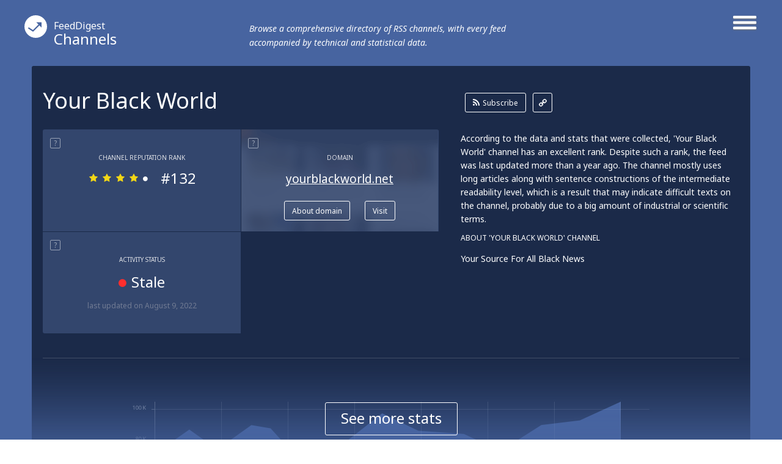

--- FILE ---
content_type: text/html; charset=utf-8
request_url: http://channels.feeddigest.com/Your_Black_World
body_size: 10609
content:
<!DOCTYPE html>
<html>
<head>
	<title>Your Black World!</title>
	<meta http-equiv="Content-Type" content="text/html; charset=utf-8"/>
	<meta name="description" content="Latest from Your Black World channel. Your Source For All Black News">
			<link rel='alternate' type='application/rss+xml' title='Your Black World' href='//channels.feeddigest.com/rss/441911.xml'>
	<link rel="stylesheet" href="//static.feeddigest.com/css/channel.css?v=56" />
	<link rel="icon" type="image/png" href="//static.feeddigest.com/img/favicon.png" />
	<link href='//fonts.googleapis.com/css?family=Noto+Sans:400,700,400italic,700italic&subset=latin,cyrillic' rel='stylesheet' type='text/css'>
	<script src="//static.feeddigest.com/js/channel.js?v=56"></script>
	<!--[if lt IE 9]>
		<script>
			document.createElement('header');
			document.createElement('section');
			document.createElement('footer');
			document.createElement('nav');
			document.createElement('article');
			document.createElement('aside');
		</script>
	<![endif]-->
	</head>
<body>
	<header class="channel-t">
		<div class="wrapper_main_menu">
			<a href="#" class="button-menu">
				<span class="open-m">
					<i class="fa fa-bars"></i>
				</span>
				<span class="close-m">
					<i class="fa fa-angle-right"></i>
					<i class="fa fa-angle-left"></i>
				</span>
			</a>
			<div class="main_menu">
				<nav>
	<a class="" href="//terms.feeddigest.com">
		<span class="logo-icon">
			<svg version="1.1" id="TermsLogoW" xmlns="http://www.w3.org/2000/svg" xmlns:xlink="http://www.w3.org/1999/xlink" x="0px" y="0px"
			width="100%" height="100%" viewBox="0 0 36.996 36.996" enable-background="new 0 0 36.996 36.996" xml:space="preserve">
			<g>
			<path fill="#FFFFFF" d="M18.498,13.922c-2.528,0-4.576,2.048-4.576,4.576s2.048,4.576,4.576,4.576s4.576-2.048,4.576-4.576
			S21.025,13.922,18.498,13.922z M18.498,20.247c-0.966,0-1.749-0.783-1.749-1.749s0.783-1.749,1.749-1.749s1.749,0.783,1.749,1.749
			S19.464,20.247,18.498,20.247z"/>
			<path fill="#FFFFFF" d="M18.498,0C8.282,0,0,8.282,0,18.498c0,10.216,8.282,18.498,18.498,18.498
			c10.216,0,18.498-8.282,18.498-18.498C36.996,8.282,28.714,0,18.498,0z M18.498,25.885c-6.12,0-11.082-7.387-11.082-7.387
			s4.961-7.387,11.082-7.387s11.082,7.387,11.082,7.387S24.618,25.885,18.498,25.885z"/>
			</g>
			</svg>
		</span>Terms</a>
	<a class="active" href="//channels.feeddigest.com">
		<span class="logo-icon">
			<svg version="1.1" id="ChannelsLogoW" xmlns="http://www.w3.org/2000/svg" xmlns:xlink="http://www.w3.org/1999/xlink" x="0px" y="0px"
			width="100%" height="100%" viewBox="0 0 36.996 36.996" enable-background="new 0 0 36.996 36.996" xml:space="preserve">
			<path fill="#FFFFFF" d="M18.498,0C8.282,0,0,8.282,0,18.498c0,10.216,8.282,18.498,18.498,18.498
			c10.216,0,18.498-8.282,18.498-18.498C36.996,8.282,28.714,0,18.498,0z M14.825,26.405c-0.212,0.213-0.495,0.323-0.779,0.323
			c-0.21,0-0.421-0.06-0.606-0.183l-7.674-5.078l1.214-1.835l6.924,4.582l9.049-9.063l-3.572-3.566l8.692-0.005l0.008,8.692
			l-3.572-3.566L14.825,26.405z"/>
			</svg>
		</span>Channels</a>
	<a class="" href="//web.feeddigest.com">
		<span class="logo-icon">
			<svg version="1.1" id="WebLogoW" xmlns="http://www.w3.org/2000/svg" xmlns:xlink="http://www.w3.org/1999/xlink" x="0px" y="0px"
			width="100%" height="100%" viewBox="0 0 36.996 36.996" enable-background="new 0 0 36.996 36.996" xml:space="preserve">
			<path fill="#FFFFFF" d="M18.498,0C8.282,0,0,8.282,0,18.498c0,10.216,8.282,18.498,18.498,18.498
			c10.216,0,18.498-8.282,18.498-18.498C36.996,8.282,28.714,0,18.498,0z M12.998,25.914h-3v-7.416h3V25.914z M19.998,25.914h-3
			V11.111h3V25.914z M26.998,25.914h-3V15.748h3V25.914z"/>
			</svg>
		</span>Web</a>
	<a class="" href="//locations.feeddigest.com">
		<span class="logo-icon">
			<svg version="1.1" id="LocationsLogoW" xmlns="http://www.w3.org/2000/svg" xmlns:xlink="http://www.w3.org/1999/xlink" x="0px" y="0px"
			width="100%" height="100%" viewBox="0 0 36.996 36.996" enable-background="new 0 0 36.996 36.996" xml:space="preserve">
			<g>
			<path fill="#FFFFFF" d="M18.498,8.718c-3.228,0-5.854,2.626-5.854,5.854c0,0.977,0.238,1.93,0.688,2.756
			c0.228,0.419,0.892,1.065,1.534,1.691c1.198,1.167,2.555,2.488,3.265,4.212c0.154,0.374,0.282,0.743,0.39,1.104
			c0.092-0.281,0.196-0.567,0.315-0.854c0.726-1.742,2.015-3.06,3.152-4.222c0.69-0.706,1.341-1.372,1.695-1.966
			c0.437-0.735,0.667-1.676,0.667-2.722C24.351,11.344,21.725,8.718,18.498,8.718z M18.498,16.216c-0.967,0-1.751-0.784-1.751-1.751
			s0.784-1.751,1.751-1.751s1.751,0.784,1.751,1.751S19.465,16.216,18.498,16.216z"/>
			<path fill="#FFFFFF" d="M18.498,0C8.282,0,0,8.282,0,18.498c0,10.216,8.282,18.498,18.498,18.498
			c10.216,0,18.498-8.282,18.498-18.498C36.996,8.282,28.714,0,18.498,0z M25.403,18.315c-1.124,1.891-3.718,3.531-4.72,5.936
			c-1.271,3.05-0.518,6.022-2.186,6.022c-1.719,0-0.922-3.141-2.216-6.281c-0.959-2.33-3.828-4.095-4.707-5.708
			c-0.6-1.103-0.931-2.37-0.931-3.712c0-4.337,3.516-7.854,7.854-7.854s7.854,3.516,7.854,7.854
			C26.352,15.927,26.05,17.227,25.403,18.315z"/>
			</g>
			</svg>
		</span>Locations</a>
	<a class="" href="//persons.feeddigest.com">
		<span class="logo-icon">
			<svg version="1.1" id="PersonsLogoW" xmlns="http://www.w3.org/2000/svg" xmlns:xlink="http://www.w3.org/1999/xlink" x="0px" y="0px"
			width="100%" height="100%" viewBox="0 0 36.996 36.996" enable-background="new 0 0 36.996 36.996" xml:space="preserve">
			<g>
			<path fill="#FFFFFF" d="M18.498,19.126c-3.825,0-6.976,2.939-7.313,6.677c0.958,0.816,3.011,1.816,7.313,1.816
			c4.415,0,6.438-1.063,7.313-1.809C25.477,22.068,22.325,19.126,18.498,19.126z"/>
			<circle fill="#FFFFFF" cx="18.498" cy="11.083" r="2.383"/>
			<path fill="#FFFFFF" d="M18.498,0C8.282,0,0,8.282,0,18.498c0,10.216,8.282,18.498,18.498,18.498
			c10.216,0,18.498-8.282,18.498-18.498C36.996,8.282,28.714,0,18.498,0z M18.498,6.5c2.531,0,4.583,2.052,4.583,4.583
			s-2.052,4.583-4.583,4.583s-4.583-2.052-4.583-4.583S15.966,6.5,18.498,6.5z M18.498,29.319c-4.994,0-7.729-1.284-9.043-2.851
			c0-4.994,4.049-9.042,9.043-9.042s9.043,4.048,9.043,9.042C26.291,28.005,23.491,29.319,18.498,29.319z"/>
			</g>
			</svg>
		</span>Persons</a>
</nav>			</div>
		</div>
		<div class="wrapper_main_logo">
			<div class="main_logo">
				<div class="logo">
					<a href="//channels.feeddigest.com"><span class="logo-icon">
						<svg version="1.1" id="ChannelsLogoW" xmlns="http://www.w3.org/2000/svg" xmlns:xlink="http://www.w3.org/1999/xlink" x="0px" y="0px"
						width="100%" height="100%" viewBox="0 0 36.996 36.996" enable-background="new 0 0 36.996 36.996" xml:space="preserve">
						<path fill="#FFFFFF" d="M18.498,0C8.282,0,0,8.282,0,18.498c0,10.216,8.282,18.498,18.498,18.498
						c10.216,0,18.498-8.282,18.498-18.498C36.996,8.282,28.714,0,18.498,0z M14.825,26.405c-0.212,0.213-0.495,0.323-0.779,0.323
						c-0.21,0-0.421-0.06-0.606-0.183l-7.674-5.078l1.214-1.835l6.924,4.582l9.049-9.063l-3.572-3.566l8.692-0.005l0.008,8.692
						l-3.572-3.566L14.825,26.405z"/>
						</svg>
					</span><small>FeedDigest</small> Channels</a>
					<p>Browse a comprehensive directory of RSS channels, with every feed accompanied by technical and statistical data.</p>
				</div>
			</div>
		</div>
	</header>
	<article itemscope="itemscope" itemtype="http://schema.org/Article">
		<section class="content channel-t">
		<div class="wrapper_main_content"><!-- wrapper_main_content -->
			<div class="wrapper top_content"><!-- wrapper top_content -->
				<div class="inner top_content"><!-- inner top_content -->
					<div class="wrapper_top_title">
						<div class="inner_top_title">
							<div class="row title-t">
								<h1 class="title-s">Your Black World</h1>
							</div>
							<div class="row link-t">
								<div class="list-links">
									<a class="rss-l btn-r" href="//channels.feeddigest.com/subscribe?rss=http%3A%2F%2Fyourblackworld.net%2Ffeed%2F"><i class="fa fa-rss"></i>Subscribe</a>
									<a class="link-l btn-q" href="//channels.feeddigest.com/rss/441911.xml"><i class="fa fa-link"></i></a>
								</div>
							</div>
						</div>
					</div>

					<div class="wrapper top_rating"><!-- wrapper top_rating -->
						<div class="inner two-r top_rating"><!-- inner top_rating -->
							<div class="row rating"><!-- row rating -->
								<div class="wrapper_rectangle"><!-- wrapper_rectangle -->
									<div class="inner_rectangle"><!-- inner_rectangle -->

																				<div class="one-rectangle"><!-- one-rectangle -->
											<div class="tooltip-button"><span rel="popover" data-content="RSS channel's rank calculated according to its popularity, content quality, trustworthiness and some other factors." class="t-icon">?</span></div>
											<div class="inner-one-rectangle"><!-- inner-one-rectangle -->
												<p class="top-title-r">Channel Reputation Rank</p>
												<div class="wrapper-star-rating"><!-- wrapper-star-rating -->
													<span class="star-rating rs4">
																												<i class="fa fa-star"></i>
														<i class="fa fa-star"></i>
														<i class="fa fa-star"></i>
														<i class="fa fa-star"></i>
														<i class="fa fa-circle"></i>
													</span>
													<span class="amt-rating">#132</span>
												</div><!-- wrapper-star-rating End -->
											</div><!-- inner-one-rectangle End -->
										</div><!-- one-rectangle End -->


										<div class="one-rectangle"><!-- one-rectangle -->
											<div class="screen-r">
												<img src="//static.feeddigest.com/blended-thumbnails/323x170/y/yourblackworld.net.png" width=323 height=170 />
											</div>
											<div class="tooltip-button"><span rel="popover" data-content="The website syndicating this feed." class="t-icon">?</span></div>
											<div class="inner-one-rectangle fs-2"><!-- inner-one-rectangle -->
												<p class="top-title-r">Domain</p>
												<p class="domain-r"><a href="//web.feeddigest.com/yourblackworld.net">yourblackworld.net</a></p>
												<div class="wrapper-btn">
													<a class="btn-r" href="//web.feeddigest.com/yourblackworld.net">About domain</a>
													<a class="btn-r" href="//channels.feeddigest.com/domain?d=yourblackworld.net">Visit</a>
												</div>
											</div><!-- inner-one-rectangle End -->
										</div><!-- one-rectangle End -->
										
										<div class="one-rectangle"><!-- one-rectangle -->
											<div class="tooltip-button"><span rel="popover" data-content="Displays date of the latest update and determines if the channel is 'active' (generating news) or 'stale' lacking updates for a long time." class="t-icon">?</span></div>
											<div class="inner-one-rectangle"><!-- inner-one-rectangle -->
												<p class="top-title-r">Activity Status</p>
												<p class="update-r">
													<span><i class="fa fa-circle red-icon"></i>Stale</span>
												</p>
												<p class="bottom-desc-r">last updated <time datetime="2022-08-09T05:28:22+03:00">on August 9, 2022</time></p>											</div><!-- inner-one-rectangle End -->
										</div><!-- one-rectangle End -->

										
									</div><!-- inner_rectangle End -->
								</div><!-- wrapper_rectangle End -->
							</div><!-- row rating End -->
							<div class="row rating"><!-- row rating -->
								<div class="wrapper_desc">
									<div class="inner_desc two-r">
										<div class="row">
											<p class="text-r">According to the data and stats that were collected, 'Your Black World' channel has an excellent rank. Despite such a rank, the feed was last updated more than a year ago. The channel mostly uses long articles along with sentence constructions of the intermediate readability level, which is a result that may indicate difficult texts on the channel, probably due to a big amount of industrial or scientific terms.</p>
										</div>
										<div class="row">
																							<p class="title-t-r">About 'Your Black World' Channel</p>
												<p class="text-r">Your Source For All Black News</p>
																					</div>
									</div>
								</div>
							</div><!-- row rating End -->
						</div><!-- inner top_rating End -->
					</div><!-- wrapper top_rating End -->

					<div class="wrapper-slide-content"><!-- wrapper-slide-content -->
						<div class="inner-slide-content"><!-- inner-slide-content -->

							<div class="wrapper graphics" id="statistic-block" ><!-- wrapper keys -->
								<div class="inner graphics two-r"><!-- inner keys -->

									<div class="row" id="statistic-updates" >
										<div class="tooltip-button">
											<span rel="popover" data-content="News released on the channel over a period of time, displayed on monthly or yearly graph." class="t-icon">?</span>
											<span class="title-tp">Updates History</span>
																							<a href="#" class="btn-r active btn-tab-1" data-by-years=""><i class="fa fa-check"></i>Monthly</a>
												<a href="#" class="btn-r btn-tab-1" data-by-years="1"><i class="fa fa-check"></i>Yearly</a>
																						</div>
										<div class="graph">
											<div id="chart_updates_div" style="width: 100%; height: 320px; background-color: #1b2a49;"></div>
										</div>
									</div>

									<div class="row" id="statistic-content" >
										<div class="tooltip-button">
											<span rel="popover" data-content="Content ratio between text, links, images and videos on the channel, displayed on a pie chart." class="t-icon">?</span>
											<span class="title-tp">Content Ratio</span>
										</div>
										<div class="graph">
											<div class="chart-content">
												<div id="chart_content_div" style="width: 100%; height: 330px; background-color: #1b2a49;"></div>
											</div>
										</div>
									</div>

																	</div><!-- inner keys End -->

								
							</div><!-- wrapper keys End -->


							<div class="wrapper levels"><!-- wrapper levels -->
								<div class="inner three-r levels" id="statistic-levels"><!-- inner levels -->

									
				<div class="row">
			<div class="tooltip-button">
				<span rel="popover" data-content="An average length of a news item on the channel." class="t-icon">?</span>
				<span class="title-tp">Average Article Length</span>
			</div>
			<div class="desc-level">
				<p>Long articles are widely used on 'Your Black World' as elaborated and interesting content can help the channel to reach a high number of subscribers. In addition there are some medium length articles making up more than a quarter of all textual items.</p>
			</div>
			<div class="vertical-levels">
				<p class="top-vertival">short</p>
				<div class="v-scale">
					<span class="roller R14"></span>
					<span class="lane"></span>
				</div>
				<p class="bottom-vertival">long</p>
			</div>
		</div>
						<div class="row">
			<div class="tooltip-button">
				<span rel="popover" data-content="An average level of the ease with which an article on the channel can be understood by a reader, based upon complexity of sentences, number of polysyllabic words and some other factors." class="t-icon">?</span>
				<span class="title-tp">Readability Level</span>
			</div>
			<div class="desc-level">
				<p>Intermediate readability level is common for 'Your Black World' articles as it addresses the matters that demand certain level of education to be understood. Sometimes the channel gets even more difficult by issuing pieces of advanced readability level (there are just a few of them). In addition the channel contains materials of a basic readability level, making up more than one third of its content.</p>
			</div>
			<div class="vertical-levels">
				<p class="top-vertival">advanced</p>
				<div class="v-scale">
					<span class="roller R13"></span>
					<span class="lane"></span>
				</div>
				<p class="bottom-vertival">basic</p>
			</div>
		</div>
						<div class="row">
			<div class="tooltip-button">
				<span rel="popover" data-content="Displays emotional or contextual polarity of the feed and indicates a positive, negative, or neutral aspect prevailing throughout articles on the channel." class="t-icon">?</span>
				<span class="title-tp">Sentiment Analysis</span>
			</div>
			<div class="desc-level">
				<p>Negative aspect tends to prevail throughout the texts on the channel: that usually indicates a big amount of critical judgments and negatively biased opinion expressions (e.g. there may be some foul language or curse words contributing into a negative score).However, there are also some articles with a comparably favourable attitude and they make up more than one third of all the channel’s content.</p>
			</div>
			<div class="vertical-levels">
				<p class="top-vertival">positive</p>
				<div class="v-scale">
					<span class="roller R11"></span>
					<span class="lane"></span>
				</div>
				<p class="bottom-vertival">negative</p>
			</div>
		</div>
		
								</div><!-- inner levels End -->
							</div><!-- wrapper levels End -->

						</div><!-- inner-slide-content end -->
													<div class="wrapper-shore-more-content-button">
								<div class="inner-shore-more-content-button">
									<div class="shore-more-content-icon">
										<img src="//static.feeddigest.com/img/channels/bg-top-img-channels.png" />
									</div>
									<div class="shore-more-content-button">
										<a class="stats-button" href="#">See more stats</a>
									</div>
								</div>
							</div>
											</div><!-- wrapper-slide-content end -->
				</div><!-- inner_top_content End -->
			</div><!-- wrapper_top_content End -->
			<div class="wrapper bottom_content channel-t"><!-- wrapper bottom_content -->
				<div class="inner bottom_content "><!-- inner bottom_content -->
					<div class="row right">

							<div class="wrapper-top-search"><!-- wrapper-top-search -->
								<div class="top-search">
									<form class="search-form" action="//terms.feeddigest.com/search">
										<input name="q" id="q" type="search" placeholder="Put any term, person's name or domain's URL here" />
										<a href="#" class="button-search"><span>Search</span></a>
									</form>
																			<div class="desc-search">
											<p>Enter a key term, phrase, name or location to get a selection of only relevant news from all RSS channels. <br/> Enter a domain's or RSS channel's URL to read their news in a convenient way and get a complete analytics on this RSS feed.</p>
										</div>
																	</div>
							</div><!-- wrapper-top-search End -->

						<div class="wrapper terms">
							<div class="inner terms">
								<div class="tooltip-button"><span class="title-tp">Recent News</span></div>
								<div class="wrapper-list-terms "><!-- wrapper-list-terms -->
									<div style="display: block;" class="inner-one-term load-plus preload">
										<span class="loading" style="display: block;"></span>
									</div>
									<div class="list-terms max-4 feed-items-container" data-feed="441911"><!-- list-terms -->
										<div id="load-more-items" class="one-term"><!-- one-term -->
											<span class="load-more-plus"><a id="loadMoreItemsLink" href="#">Load more items</a></span>
											<div class="inner-one-term load-plus">
												<div class="inner-plus">
													<span id="loadMoreItems">+</span>
												</div>
												<span class="loading"></span>
											</div>
										</div><!-- one-term End -->
										<div class="clear"></div>
									</div><!-- list-terms -->
								</div><!-- wrapper-list-terms End <i class="fa fa-plus"></i>-->
							</div>
						</div>

						<div class="wrapper no_items">
							<div class="inner no_items">
								<p class="tittle_no">Unfortunately Your Black World has no news yet.</p>
																	<p class="desc_text_no">But you may check out related channels listed below.</p>
															</div>
						</div>

													<div class="wrapper keys"><!-- wrapper keys -->
								<div class="inner keys"><!-- inner keys -->
									<!-- tooltip big -->
									<div class="wrapper-long-row channel-t items-with-popups-container">
																					<div class="one-wrapper-long-row">
												<div class="inner-long-row  four-r">
																											<div class="row data-item" data-item="1985632153">
															<a href="//channels.feeddigest.com/news?id=1985632153" class="title-long-row">Are light-skinned women victims of discrimination?</a>
															<p class="desc-long-row"> [...] has been a lot of debate recently about colorism, specifically whether or not light skinned <span class="b-highlight">Black women</span> have experiences that are just as painful, scarring and conflicting as those of dark skinned [...] </p>
														</div>
																											<div class="row data-item" data-item="1993795984">
															<a href="//channels.feeddigest.com/news?id=1993795984" class="title-long-row">White teen girl gets box braids and black people go crazy</a>
															<p class="desc-long-row"> [...] girl hair’. Why should race determine how you wear your hair? Nobody says anything when <span class="b-highlight">black women</span> wear Brazilian hair! So what is so wrong about a white girl wearing box braids? Nothing! [...] </p>
														</div>
																											<div class="row data-item" data-item="1996511210">
															<a href="//channels.feeddigest.com/news?id=1996511210" class="title-long-row">Teenage White Girl Receives Back Lash For Wearing Box Braids</a>
															<p class="desc-long-row"> [...] girl hair’. Why should race determine how you wear your hair? Nobody says anything when <span class="b-highlight">black women</span> wear Brazilian hair! So what is so wrong about a white girl wearing box braids? Nothing! [...] </p>
														</div>
																									</div>
												<div class="wrapper-btn">
													<a href="//terms.feeddigest.com/search?q=black+women" class="btn-r">More black women news</a>
												</div>
											</div>
																					<div class="one-wrapper-long-row">
												<div class="inner-long-row  four-r">
																											<div class="row data-item" data-item="1982161477">
															<a href="//channels.feeddigest.com/news?id=1982161477" class="title-long-row">Dr Boyce Watkins: Black actors should tell the Oscars to go to hell</a>
															<p class="desc-long-row">I want to start off by warning you that I used a curse word in this video. So, if this offends you, I must say that I apologize (not really). The poin [...]</p>
														</div>
																											<div class="row data-item" data-item="1992889816">
															<a href="//channels.feeddigest.com/news?id=1992889816" class="title-long-row">Dr Boyce Watkins: Here’s why I won’t support the coonery of “Empire”</a>
															<p class="desc-long-row">When the Fox Network released the new show, “Empire,” I was concerned about what I might see on screen. Fox is not known for producing the most fa [...]</p>
														</div>
																											<div class="row data-item" data-item="1999987539">
															<a href="//channels.feeddigest.com/news?id=1999987539" class="title-long-row">Is the show “Empire” a racist depictionof black people? (Podcast)</a>
															<p class="desc-long-row"> [...] In this podcast, <span class="b-highlight">Dr Boyce Watkins</span> gives his take on the hit Fox TV show, “Empire.” [...] </p>
														</div>
																											<div class="row data-item" data-item="2010504931">
															<a href="//channels.feeddigest.com/news?id=2010504931" class="title-long-row">Dr Boyce Watkins: Larry Wilmore almost got it right about Cosby, except…..(video...</a>
															<p class="desc-long-row">Larry Wilmore, host of “The Nightly Show,” did an interesting and profound segment on the numerous sexual assault allegations against Bill Cosby.  [...]</p>
														</div>
																									</div>
												<div class="wrapper-btn">
													<a href="//terms.feeddigest.com/Dr_Boyce_Watkins" class="btn-r">More dr boyce watkins news</a>
												</div>
											</div>
																					<div class="one-wrapper-long-row">
												<div class="inner-long-row  four-r">
																											<div class="row data-item" data-item="1985632159">
															<a href="//channels.feeddigest.com/news?id=1985632159" class="title-long-row">BOSS Sports | CBS Sports analyst Greg Anthony gets arrested for soliciting a pro...</a>
															<p class="desc-long-row">CBS sports analyst Greg Anthony is a staple in the sports commentary world.  But that is now in jeopardy after Anthony’s off-camera activities are  [...]</p>
														</div>
																											<div class="row data-item" data-item="1989978700">
															<a href="//channels.feeddigest.com/news?id=1989978700" class="title-long-row">BOSS Sports | CBS and TNT put the hammer down on Greg Anthony for prostitution s...</a>
															<p class="desc-long-row">Greg Anthony, a prominent basketball analyst and former NBA player, has been hit hard with sanctions from his employer after being caught in a scandal [...]</p>
														</div>
																											<div class="row data-item" data-item="2001527298">
															<a href="//channels.feeddigest.com/news?id=2001527298" class="title-long-row">BOSS Sports | Why Does Tiger Woods have a missing tooth?</a>
															<p class="desc-long-row">BY:  John “Hennry” Harris Tiger Woods was in Cortina D’Ampezzo, Italy to see his longtime girlfriend Lindsey Vonn become the most successful wo [...]</p>
														</div>
																											<div class="row data-item" data-item="2003899105">
															<a href="//channels.feeddigest.com/news?id=2003899105" class="title-long-row">BOSS Sports | Must See: Russell Wilson’s Emotional Interview After Unbelievable ...</a>
															<p class="desc-long-row">BY:  John “Hennry” Harris The Seattle Seahawks and the Green Bay Packers waged war on CenturyLink Field in what has proven to be an “instant cl [...]</p>
														</div>
																									</div>
												<div class="wrapper-btn">
													<a href="//terms.feeddigest.com/search?q=boss+sports" class="btn-r">More boss sports news</a>
												</div>
											</div>
																					<div class="one-wrapper-long-row">
												<div class="inner-long-row  four-r">
																											<div class="row data-item" data-item="1996511212">
															<a href="//channels.feeddigest.com/news?id=1996511212" class="title-long-row">Black Time Travel | How the government murdered Dr Martin Luther King: Here are ...</a>
															<p class="desc-long-row">by Dr Boyce Watkins Many people don’t know how Dr. Martin Luther King Jr died, at least not exactly. But what you should know is that he wasn’t ki [...]</p>
														</div>
																											<div class="row data-item" data-item="1999987537">
															<a href="//channels.feeddigest.com/news?id=1999987537" class="title-long-row">Black Time Travel | Here’s Dr Martin Luther King on the Tonight Show telling a j...</a>
															<p class="desc-long-row"> [...] A lot of people know about <span class="b-highlight">Dr Martin Luther King</span> as the serious leader who fought for justice, peace, power and equality for his entire [...] </p>
														</div>
																											<div class="row data-item" data-item="2001527299">
															<a href="//channels.feeddigest.com/news?id=2001527299" class="title-long-row">Black Time Travel | Dr King jokes on the Tonight Show two months before his deat...</a>
															<p class="desc-long-row"> [...] A lot of people know about <span class="b-highlight">Dr Martin Luther King</span> as the serious leader who fought for justice, peace, power and equality for his entire [...] </p>
														</div>
																									</div>
												<div class="wrapper-btn">
													<a href="//terms.feeddigest.com/Dr_Martin_Luther_King" class="btn-r">More dr martin luther king news</a>
												</div>
											</div>
																			</div>
									<!-- tooltip big End -->
									<div class="tooltip-button"><span rel="popover" data-content="Word combinations & terms most frequently used on the channel." class="t-icon">?</span><span class="title-tp">Key Phrases</span></div>
									<div class="wrapper_words long-tooltip">
										<div id="phrases" class="inner_words">
											<div class="wrapper-test">
																									<div class="word b-3">
														<a href="//terms.feeddigest.com/Dr_Martin_Luther_King" data-num="3"><span>dr martin luther king</span></a>
													</div>
																									<div class="word b-2">
														<a href="//terms.feeddigest.com/search?q=boss+sports" data-num="2"><span>boss sports</span></a>
													</div>
																									<div class="word b-2">
														<a href="//terms.feeddigest.com/Dr_Boyce_Watkins" data-num="1"><span>dr boyce watkins</span></a>
													</div>
																							</div>
											<div class="wrapper-test">
												<div class="word active b-1">
													<a href="//terms.feeddigest.com/search?q=black+women" data-num="0"><span>black women</span></a>
												</div>
											</div>
											<div class="one-wrapper-long-row">
												<div class="inner-long-row  four-r">
																										<div class="row data-item" data-item="1985632153">
														<a href="//channels.feeddigest.com/news?id=1985632153" class="title-long-row">Are light-skinned women victims of discrimination?</a>
														<p class="desc-long-row"> [...] has been a lot of debate recently about colorism, specifically whether or not light skinned <span class="b-highlight">Black women</span> have experiences that are just as painful, scarring and conflicting as those of dark skinned [...] </p>
													</div>
																										<div class="row data-item" data-item="1993795984">
														<a href="//channels.feeddigest.com/news?id=1993795984" class="title-long-row">White teen girl gets box braids and black people go crazy</a>
														<p class="desc-long-row"> [...] girl hair’. Why should race determine how you wear your hair? Nobody says anything when <span class="b-highlight">black women</span> wear Brazilian hair! So what is so wrong about a white girl wearing box braids? Nothing! [...] </p>
													</div>
																										<div class="row data-item" data-item="1996511210">
														<a href="//channels.feeddigest.com/news?id=1996511210" class="title-long-row">Teenage White Girl Receives Back Lash For Wearing Box Braids</a>
														<p class="desc-long-row"> [...] girl hair’. Why should race determine how you wear your hair? Nobody says anything when <span class="b-highlight">black women</span> wear Brazilian hair! So what is so wrong about a white girl wearing box braids? Nothing! [...] </p>
													</div>
																									</div>
												<div class="wrapper-btn">
													<a href="//terms.feeddigest.com/search?q=black+women" class="btn-r">More black women news</a>
												</div>
											</div>
										</div>
									</div>
								</div><!-- inner keys End -->
							</div><!-- wrapper keys End -->
						
						<div class="wrapper links" id="persons-wrapper"><!-- wrapper links -->
	<div class="tooltip-button">
		<span rel="popover" data-content="Names & personalities most frequently mentioned on the channel." class="t-icon">?</span>
		<span class="title-tp">Persons</span>
	</div>
	<div class="inner links"><!-- inner links -->
		<div class="inner_words">
						<div class="word b-1">
				<a href="//persons.feeddigest.com/Moi"><span>Moi</span></a>
			</div>
						<div class="word b-1">
				<a href="//persons.feeddigest.com/Boyce_Watkins"><span>Boyce Watkins</span></a>
			</div>
						<div class="word b-3">
				<a href="//persons.feeddigest.com/Michael_Brown"><span>Michael Brown</span></a>
			</div>
						<div class="word b-3">
				<a href="//persons.feeddigest.com/John"><span>John</span></a>
			</div>
						<div class="word b-3">
				<a href="//persons.feeddigest.com/Ferguson"><span>Ferguson</span></a>
			</div>
						<div class="word b-3">
				<a href="//persons.feeddigest.com/Barack_Obama"><span>Barack Obama</span></a>
			</div>
						<div class="word b-3">
				<a href="//persons.feeddigest.com/Ray_Rice"><span>Ray Rice</span></a>
			</div>
						<div class="word b-3">
				<a href="//persons.feeddigest.com/Watkins"><span>Watkins</span></a>
			</div>
						<div class="word b-4">
				<a href="//persons.feeddigest.com/Martin"><span>Martin</span></a>
			</div>
						<div class="word b-4">
				<a href="//persons.feeddigest.com/Zimmerman"><span>Zimmerman</span></a>
			</div>
					</div>
	</div><!-- inner links End -->
</div><!-- wrapper links End -->

						<div id="after-persons"></div>

						<div class="wrapper map" id="location-map-block" ><!-- wrapper map -->
							<div class="inner map"><!-- inner map -->
								<div class="tooltip-button">
									<span rel="popover" data-content="Countries, cities and other geographical places most frequently mentioned on the channel." class="t-icon">?</span>
									<span class="title-tp">Locations</span>
								</div>
								<div class="inner_map">
									<div class="row">
										<div class="locations-map">
											<div class="chart-locations">
												<div id="chart_locations_div" style="width: 100%; height: 530px; background-color: #f6f7fa;"></div>
											</div>
										</div>
									</div>
									<div class="row">
										<div class="list-country" id="locations-list-block">
											<div class="word b-1">
	<a href="//locations.feeddigest.com/United_States_of_America" map-id="US"><span>United States Of America</span></a>
</div>
<div class="word b-3">
	<a href="//locations.feeddigest.com/New_York" map-id="new york"><span>New York</span></a>
</div>
<div class="word b-3">
	<a href="//locations.feeddigest.com/Texas" map-id="texas"><span>Texas</span></a>
</div>
<div class="word b-4">
	<a href="//locations.feeddigest.com/Washington" map-id="washington"><span>Washington</span></a>
</div>
<div class="word b-4">
	<a href="//locations.feeddigest.com/California" map-id="california"><span>California</span></a>
</div>
<div class="word b-4">
	<a href="//locations.feeddigest.com/Atlanta" map-id="atlanta"><span>Atlanta</span></a>
</div>
<div class="word b-4">
	<a href="//locations.feeddigest.com/Florida" map-id="florida"><span>Florida</span></a>
</div>
<div class="word b-4">
	<a href="//locations.feeddigest.com/Africa" map-id="africa"><span>Africa</span></a>
</div>
<div class="word b-4">
	<a href="//locations.feeddigest.com/Detroit" map-id="detroit"><span>Detroit</span></a>
</div>
<div class="word b-4">
	<a href="//locations.feeddigest.com/Chicago" map-id="chicago"><span>Chicago</span></a>
</div>
										</div>
									</div>
								</div>
							</div><!-- inner map End -->
						</div><!-- wrapper map End -->

					</div>
											<div class="row left">
							<div class="wrapper-left-news">
								<p class="title-left-news">Related channels</p>
								<ul>
																			<li>
											<a class="title-new" href="//channels.feeddigest.com/Ghanafame_Ghanaian_News_World_News">Ghanafame | Ghanaian News | World News</a>
											<p class="desc-new">Bringing you all the updated top news from Ghana and beyond.</p>
										</li>
																			<li>
											<a class="title-new" href="//channels.feeddigest.com/BODY_IMAGE_CENTRAL">BODY IMAGE CENTRAL</a>
											<p class="desc-new">Defining the ideal from a sistah girl's perspective.</p>
										</li>
																			<li>
											<a class="title-new" href="//channels.feeddigest.com/New_Music_Music_News_Concerts_Gossip_97_1_AMP_RADIO">Recent Posts</a>
											<p class="desc-new">97.1 AMP Radio – LA’s New Hit Music</p>
										</li>
																			<li>
											<a class="title-new" href="//channels.feeddigest.com/Bangali_Astrologer_Vashikaran_Astrologer_38_Black_Magic_Astrologer">Bangali Astrologer- Vashikaran Astrologer &amp; Black Magic Astrologer</a>
											<p class="desc-new">Tantrik Adity Gautam Baba Ji is a World Famous Vashikaran Astrologer &amp; Black Magic Astrologer and the Best Vashikaran Sp...</p>
										</li>
																			<li>
											<a class="title-new" href="//channels.feeddigest.com/Top_Most_Women_Hairstyles_Ideas">Top Most Women Hairstyles Ideas</a>
											<p class="desc-new">The Women Hairstyle Magazines</p>
										</li>
																	</ul>
							</div>
						</div>
					
				</div><!-- inner bottom_content End -->
			</div><!-- wrapper bottom_content End -->
		</div><!-- wrapper_main_content End -->
	</section>
	</article>
	<footer>
		<div class="wrapper footer channel-t">
			<div class="inner footer two-r">
				<div class="row">
					<p class="copyright">© FeedDigest Channels 2026</p>
				</div>
				<div class="row">
					<span class="logo-icon">
						<svg version="1.1" id="ChannelsLogoW" xmlns="http://www.w3.org/2000/svg" xmlns:xlink="http://www.w3.org/1999/xlink" x="0px" y="0px"
						width="100%" height="100%" viewBox="0 0 36.996 36.996" enable-background="new 0 0 36.996 36.996" xml:space="preserve">
						<path fill="#FFFFFF" d="M18.498,0C8.282,0,0,8.282,0,18.498c0,10.216,8.282,18.498,18.498,18.498
						c10.216,0,18.498-8.282,18.498-18.498C36.996,8.282,28.714,0,18.498,0z M14.825,26.405c-0.212,0.213-0.495,0.323-0.779,0.323
						c-0.21,0-0.421-0.06-0.606-0.183l-7.674-5.078l1.214-1.835l6.924,4.582l9.049-9.063l-3.572-3.566l8.692-0.005l0.008,8.692
						l-3.572-3.566L14.825,26.405z"/>
						</svg>
					</span>
					<nav class="footer-menu">
						<a href="//feeddigest.com">FeedDigest</a>
						<a href="//channels.feeddigest.com/contact">Contact us</a>
					</nav>
				</div>
			</div>
		</div>
	</footer>
<div class="close-tooltip"></div>

<script type="text/javascript">
(function() {
var loader = new Image();
var code = "4200";
loader.src = "/track.php?id=" + code + "&r=" + Math.round(100000 * Math.random());
})();
</script><script type="text/javascript">
(function() {
var loader = new Image();
var code = "4265";
loader.src = "/track.php?id=" + code + "&r=" + Math.round(100000 * Math.random());
})();
</script>
	<script>
		(function(i,s,o,g,r,a,m){i['GoogleAnalyticsObject']=r;i[r]=i[r]||function(){
		(i[r].q=i[r].q||[]).push(arguments)},i[r].l=1*new Date();a=s.createElement(o),
		m=s.getElementsByTagName(o)[0];a.async=1;a.src=g;m.parentNode.insertBefore(a,m)
		})(window,document,'script','//www.google-analytics.com/analytics.js','ga');
		ga('create', 'UA-65138226-1', 'auto');
		ga('send', 'pageview');
	</script>

	<script>
		var yandexMetrikaCounterId = 31433973;
		var yaParams = {"project":"channels","index":"index","ajax_load_type":"allowed","description":3};	</script>
	<script async src="//static.feeddigest.com/js/m.js"></script>

<!-- amCharts javascript code -->
<script type="text/javascript">
			var ajaxLoadItemsUrl = '/channels/load-items/';
	
	var isMobile = false;
	
	var updatesCountByMonths = [{"date":"2022-01","value":"215"},{"date":"2022-02","value":"218"},{"date":"2022-03","value":"208"},{"date":"2022-04","value":"170"},{"date":"2022-05","value":"1"},{"date":"2022-06","value":"2"},{"date":"2022-07","value":"2"},{"date":"2022-08","value":"1"},{"date":"2022-09","value":0},{"date":"2022-10","value":0},{"date":"2022-11","value":0},{"date":"2022-12","value":0}];
	var updatesCountByYears = [{"date":2010,"value":0},{"date":2011,"value":0},{"date":2012,"value":0},{"date":2013,"value":0},{"date":2014,"value":0},{"date":2015,"value":0},{"date":2016,"value":0},{"date":2017,"value":0},{"date":2018,"value":0},{"date":2019,"value":0},{"date":2020,"value":0},{"date":2021,"value":739},{"date":2022,"value":817},{"date":2023,"value":0},{"date":2024,"value":0},{"date":2025,"value":0},{"date":2026,"value":0}];

	var locationsNotCountries = ["United States Of America","New York","Texas","Washington","California","Atlanta","Florida","Africa","Detroit","Chicago"];
	var locationMapData = {"US":{"isCountry":true,"areasData":{"id":"US","title":"United States of America","latitude":"37.090240","longitude":"-95.712891"},"imagesData":{"id":"united states of america","title":"United States of America","latitude":"37.090240","longitude":"-95.712891"},"id":"US","location":"united states of america","url":"\/\/locations.feeddigest.com\/United_States_of_America","occurrences_count":"99","dispensation":1,"location_object":{"id":"3083","location":"United States of America","lat":"37.090240","lng":"-95.712891","occurrences_count":"99","dispensation":1}},"new york":{"isCountry":false,"areasData":{"id":null,"title":null,"latitude":"40.712784","longitude":"-74.005943"},"imagesData":{"id":"new york","title":"New York","latitude":"40.712784","longitude":"-74.005943"},"id":"new york","location":"new york","url":"\/\/locations.feeddigest.com\/New_York","occurrences_count":"28","dispensation":3,"location_object":{"id":"378","location":"New York","lat":"40.712784","lng":"-74.005943","occurrences_count":"28","dispensation":3}},"texas":{"isCountry":false,"areasData":{"id":null,"title":null,"latitude":"31.968599","longitude":"-99.901810"},"imagesData":{"id":"texas","title":"Texas","latitude":"31.968599","longitude":"-99.901810"},"id":"texas","location":"texas","url":"\/\/locations.feeddigest.com\/Texas","occurrences_count":"22","dispensation":3,"location_object":{"id":"410","location":"Texas","lat":"31.968599","lng":"-99.901810","occurrences_count":"22","dispensation":3}},"washington":{"isCountry":false,"areasData":{"id":null,"title":null,"latitude":"38.907192","longitude":"-77.036873"},"imagesData":{"id":"washington","title":"Washington","latitude":"38.907192","longitude":"-77.036873"},"id":"washington","location":"washington","url":"\/\/locations.feeddigest.com\/Washington","occurrences_count":"15","dispensation":4,"location_object":{"id":"494","location":"Washington","lat":"38.907192","lng":"-77.036873","occurrences_count":"15","dispensation":4}},"california":{"isCountry":false,"areasData":{"id":null,"title":null,"latitude":"36.778259","longitude":"-119.417931"},"imagesData":{"id":"california","title":"California","latitude":"36.778259","longitude":"-119.417931"},"id":"california","location":"california","url":"\/\/locations.feeddigest.com\/California","occurrences_count":"12","dispensation":4,"location_object":{"id":"300","location":"California","lat":"36.778259","lng":"-119.417931","occurrences_count":"12","dispensation":4}},"atlanta":{"isCountry":false,"areasData":{"id":null,"title":null,"latitude":"33.748997","longitude":"-84.387985"},"imagesData":{"id":"atlanta","title":"Atlanta","latitude":"33.748997","longitude":"-84.387985"},"id":"atlanta","location":"atlanta","url":"\/\/locations.feeddigest.com\/Atlanta","occurrences_count":"12","dispensation":4,"location_object":{"id":"1043","location":"Atlanta","lat":"33.748997","lng":"-84.387985","occurrences_count":"12","dispensation":4}},"florida":{"isCountry":false,"areasData":{"id":null,"title":null,"latitude":"27.664827","longitude":"-81.515755"},"imagesData":{"id":"florida","title":"Florida","latitude":"27.664827","longitude":"-81.515755"},"id":"florida","location":"florida","url":"\/\/locations.feeddigest.com\/Florida","occurrences_count":"11","dispensation":4,"location_object":{"id":"2","location":"Florida","lat":"27.664827","lng":"-81.515755","occurrences_count":"11","dispensation":4}},"africa":{"isCountry":false,"areasData":{"id":null,"title":null,"latitude":"-8.783195","longitude":"34.508522"},"imagesData":{"id":"africa","title":"Africa","latitude":"-8.783195","longitude":"34.508522"},"id":"africa","location":"africa","url":"\/\/locations.feeddigest.com\/Africa","occurrences_count":"11","dispensation":4,"location_object":{"id":"119","location":"Africa","lat":"-8.783195","lng":"34.508522","occurrences_count":"11","dispensation":4}},"detroit":{"isCountry":false,"areasData":{"id":null,"title":null,"latitude":"42.331429","longitude":"-83.045753"},"imagesData":{"id":"detroit","title":"Detroit","latitude":"42.331429","longitude":"-83.045753"},"id":"detroit","location":"detroit","url":"\/\/locations.feeddigest.com\/Detroit","occurrences_count":"11","dispensation":4,"location_object":{"id":"535","location":"Detroit","lat":"42.331429","lng":"-83.045753","occurrences_count":"11","dispensation":4}},"chicago":{"isCountry":false,"areasData":{"id":null,"title":null,"latitude":"41.878113","longitude":"-87.629799"},"imagesData":{"id":"chicago","title":"Chicago","latitude":"41.878113","longitude":"-87.629799"},"id":"chicago","location":"chicago","url":"\/\/locations.feeddigest.com\/Chicago","occurrences_count":"10","dispensation":4,"location_object":{"id":"354","location":"Chicago","lat":"41.878113","lng":"-87.629799","occurrences_count":"10","dispensation":4}}};

	var contentChartImages = 17;
	var contentChartVideos = 1;
	var contentChartLinks = 2;
	var contentChartTexts = 81;

	var analyzedFeed = true;

	var updatesChart;
	var contentChart;

	$(document).ready(function() {
		updatesChart = drawUpdatesChart(0);
					drawLocationsChart();
				
			
				contentChart = drawContentChart([
					{
						"category": "Images",
						"value": contentChartImages
					},
					{
						"category": "Videos",
						"value": contentChartVideos
					},
					{
						"category": "Links",
						"value": contentChartLinks
					},
					{
						"category": "Texts",
						"value": contentChartTexts
					}
				]);
			
			});
</script>
</body>
</html>


--- FILE ---
content_type: text/css; charset=utf-8
request_url: http://static.feeddigest.com/css/channel.css?v=56
body_size: 16447
content:
*, html, body, ul, ol, dl, li, dt, dd {
	margin:0px; padding:0px;
}
html {
	height: 100%;
}
body {
	min-height: 100%;
	position: relative;
	color:#fff;
	margin: auto;
	font-family: 'Noto Sans', sans-serif;
	font-size:14px
}
h1,h2,h3,h4,h5,h6 {
	font-weight:normal
}
a {
	color:#fff;
	text-decoration: none;
	outline: none;
}
a:hover {
	text-decoration:underline
}
img {
	border: none;
	display: block;
}
li {
	list-style-type:none;
}
/*
EDIT jspDrag cursor
*/
.jspContainer
{
	overflow: hidden;
	position: relative;
	width:562px !important;  
	padding:0 !important; 
}

.jspPane
{
	position: absolute;
	width:532px !important;
}

.jspVerticalBar {
  background: #ccc;
  border-radius: 0;
  height: 100%;
  position: absolute;
  right: 8px;
  top: 0;
  width: 2px;
  z-index: 11;
}

.jspHorizontalBar
{
	position: absolute;
	bottom: 0;
	left: 0;
	width: 100%;
	height: 16px;
	background: red;
}

.jspVerticalBar *,
.jspHorizontalBar *
{
	margin: 0;
	padding: 0;
}

.jspCap
{
	display: none;
}

.jspHorizontalBar .jspCap
{
	float: left;
}

.jspTrack
{
	background: none;
	position: relative;
}

.jspDrag {
  background: none repeat scroll 0 0 #ccc;
  border-radius: 70px;
  cursor: default;
  left: -8px;
  position: relative;
  top: 0;
  width: 18px;
}

.jspHorizontalBar .jspTrack,
.jspHorizontalBar .jspDrag
{
	float: left;
	height: 100%;
}

.jspArrow
{
	background: #50506d;
	text-indent: -20000px;
	display: block;
	cursor: pointer;
}

.jspArrow.jspDisabled
{
	cursor: default;
	background: #80808d;
}

.jspVerticalBar .jspArrow
{
	height: 16px;
}

.jspHorizontalBar .jspArrow
{
	width: 16px;
	float: left;
	height: 100%;
}

.jspVerticalBar .jspArrow:focus
{
	outline: none;
}

.jspCorner
{
	background: #eeeef4;
	float: left;
	height: 100%;
}

/* Yuk! CSS Hack for IE6 3 pixel bug :( */
* html .jspCorner
{
	margin: 0 -3px 0 0;
}
/*!
 *  Font Awesome 4.3.0 by @davegandy - http://fontawesome.io - @fontawesome
 *  License - http://fontawesome.io/license (Font: SIL OFL 1.1, CSS: MIT License)
 */@font-face{font-family:'FontAwesome';src:url('../fonts/fontawesome-webfont.eot?v=4.3.0');src:url('../fonts/fontawesome-webfont.eot?#iefix&v=4.3.0') format('embedded-opentype'),url('../fonts/fontawesome-webfont.woff2?v=4.3.0') format('woff2'),url('../fonts/fontawesome-webfont.woff?v=4.3.0') format('woff'),url('../fonts/fontawesome-webfont.ttf?v=4.3.0') format('truetype'),url('../fonts/fontawesome-webfont.svg?v=4.3.0#fontawesomeregular') format('svg');font-weight:normal;font-style:normal}.fa{display:inline-block;font:normal normal normal 14px/1 FontAwesome;font-size:inherit;text-rendering:auto;-webkit-font-smoothing:antialiased;-moz-osx-font-smoothing:grayscale;transform:translate(0, 0)}.fa-lg{font-size:1.33333333em;line-height:.75em;vertical-align:-15%}.fa-2x{font-size:2em}.fa-3x{font-size:3em}.fa-4x{font-size:4em}.fa-5x{font-size:5em}.fa-fw{width:1.28571429em;text-align:center}.fa-ul{padding-left:0;margin-left:2.14285714em;list-style-type:none}.fa-ul>li{position:relative}.fa-li{position:absolute;left:-2.14285714em;width:2.14285714em;top:.14285714em;text-align:center}.fa-li.fa-lg{left:-1.85714286em}.fa-border{padding:.2em .25em .15em;border:solid .08em #eee;border-radius:.1em}.pull-right{float:right}.pull-left{float:left}.fa.pull-left{margin-right:.3em}.fa.pull-right{margin-left:.3em}.fa-spin{-webkit-animation:fa-spin 2s infinite linear;animation:fa-spin 2s infinite linear}.fa-pulse{-webkit-animation:fa-spin 1s infinite steps(8);animation:fa-spin 1s infinite steps(8)}@-webkit-keyframes fa-spin{0%{-webkit-transform:rotate(0deg);transform:rotate(0deg)}100%{-webkit-transform:rotate(359deg);transform:rotate(359deg)}}@keyframes fa-spin{0%{-webkit-transform:rotate(0deg);transform:rotate(0deg)}100%{-webkit-transform:rotate(359deg);transform:rotate(359deg)}}.fa-rotate-90{filter:progid:DXImageTransform.Microsoft.BasicImage(rotation=1);-webkit-transform:rotate(90deg);-ms-transform:rotate(90deg);transform:rotate(90deg)}.fa-rotate-180{filter:progid:DXImageTransform.Microsoft.BasicImage(rotation=2);-webkit-transform:rotate(180deg);-ms-transform:rotate(180deg);transform:rotate(180deg)}.fa-rotate-270{filter:progid:DXImageTransform.Microsoft.BasicImage(rotation=3);-webkit-transform:rotate(270deg);-ms-transform:rotate(270deg);transform:rotate(270deg)}.fa-flip-horizontal{filter:progid:DXImageTransform.Microsoft.BasicImage(rotation=0, mirror=1);-webkit-transform:scale(-1, 1);-ms-transform:scale(-1, 1);transform:scale(-1, 1)}.fa-flip-vertical{filter:progid:DXImageTransform.Microsoft.BasicImage(rotation=2, mirror=1);-webkit-transform:scale(1, -1);-ms-transform:scale(1, -1);transform:scale(1, -1)}:root .fa-rotate-90,:root .fa-rotate-180,:root .fa-rotate-270,:root .fa-flip-horizontal,:root .fa-flip-vertical{filter:none}.fa-stack{position:relative;display:inline-block;width:2em;height:2em;line-height:2em;vertical-align:middle}.fa-stack-1x,.fa-stack-2x{position:absolute;left:0;width:100%;text-align:center}.fa-stack-1x{line-height:inherit}.fa-stack-2x{font-size:2em}.fa-inverse{color:#fff}.fa-glass:before{content:"\f000"}.fa-music:before{content:"\f001"}.fa-search:before{content:"\f002"}.fa-envelope-o:before{content:"\f003"}.fa-heart:before{content:"\f004"}.fa-star:before{content:"\f005"}.fa-star-o:before{content:"\f006"}.fa-user:before{content:"\f007"}.fa-film:before{content:"\f008"}.fa-th-large:before{content:"\f009"}.fa-th:before{content:"\f00a"}.fa-th-list:before{content:"\f00b"}.fa-check:before{content:"\f00c"}.fa-remove:before,.fa-close:before,.fa-times:before{content:"\f00d"}.fa-search-plus:before{content:"\f00e"}.fa-search-minus:before{content:"\f010"}.fa-power-off:before{content:"\f011"}.fa-signal:before{content:"\f012"}.fa-gear:before,.fa-cog:before{content:"\f013"}.fa-trash-o:before{content:"\f014"}.fa-home:before{content:"\f015"}.fa-file-o:before{content:"\f016"}.fa-clock-o:before{content:"\f017"}.fa-road:before{content:"\f018"}.fa-download:before{content:"\f019"}.fa-arrow-circle-o-down:before{content:"\f01a"}.fa-arrow-circle-o-up:before{content:"\f01b"}.fa-inbox:before{content:"\f01c"}.fa-play-circle-o:before{content:"\f01d"}.fa-rotate-right:before,.fa-repeat:before{content:"\f01e"}.fa-refresh:before{content:"\f021"}.fa-list-alt:before{content:"\f022"}.fa-lock:before{content:"\f023"}.fa-flag:before{content:"\f024"}.fa-headphones:before{content:"\f025"}.fa-volume-off:before{content:"\f026"}.fa-volume-down:before{content:"\f027"}.fa-volume-up:before{content:"\f028"}.fa-qrcode:before{content:"\f029"}.fa-barcode:before{content:"\f02a"}.fa-tag:before{content:"\f02b"}.fa-tags:before{content:"\f02c"}.fa-book:before{content:"\f02d"}.fa-bookmark:before{content:"\f02e"}.fa-print:before{content:"\f02f"}.fa-camera:before{content:"\f030"}.fa-font:before{content:"\f031"}.fa-bold:before{content:"\f032"}.fa-italic:before{content:"\f033"}.fa-text-height:before{content:"\f034"}.fa-text-width:before{content:"\f035"}.fa-align-left:before{content:"\f036"}.fa-align-center:before{content:"\f037"}.fa-align-right:before{content:"\f038"}.fa-align-justify:before{content:"\f039"}.fa-list:before{content:"\f03a"}.fa-dedent:before,.fa-outdent:before{content:"\f03b"}.fa-indent:before{content:"\f03c"}.fa-video-camera:before{content:"\f03d"}.fa-photo:before,.fa-image:before,.fa-picture-o:before{content:"\f03e"}.fa-pencil:before{content:"\f040"}.fa-map-marker:before{content:"\f041"}.fa-adjust:before{content:"\f042"}.fa-tint:before{content:"\f043"}.fa-edit:before,.fa-pencil-square-o:before{content:"\f044"}.fa-share-square-o:before{content:"\f045"}.fa-check-square-o:before{content:"\f046"}.fa-arrows:before{content:"\f047"}.fa-step-backward:before{content:"\f048"}.fa-fast-backward:before{content:"\f049"}.fa-backward:before{content:"\f04a"}.fa-play:before{content:"\f04b"}.fa-pause:before{content:"\f04c"}.fa-stop:before{content:"\f04d"}.fa-forward:before{content:"\f04e"}.fa-fast-forward:before{content:"\f050"}.fa-step-forward:before{content:"\f051"}.fa-eject:before{content:"\f052"}.fa-chevron-left:before{content:"\f053"}.fa-chevron-right:before{content:"\f054"}.fa-plus-circle:before{content:"\f055"}.fa-minus-circle:before{content:"\f056"}.fa-times-circle:before{content:"\f057"}.fa-check-circle:before{content:"\f058"}.fa-question-circle:before{content:"\f059"}.fa-info-circle:before{content:"\f05a"}.fa-crosshairs:before{content:"\f05b"}.fa-times-circle-o:before{content:"\f05c"}.fa-check-circle-o:before{content:"\f05d"}.fa-ban:before{content:"\f05e"}.fa-arrow-left:before{content:"\f060"}.fa-arrow-right:before{content:"\f061"}.fa-arrow-up:before{content:"\f062"}.fa-arrow-down:before{content:"\f063"}.fa-mail-forward:before,.fa-share:before{content:"\f064"}.fa-expand:before{content:"\f065"}.fa-compress:before{content:"\f066"}.fa-plus:before{content:"\f067"}.fa-minus:before{content:"\f068"}.fa-asterisk:before{content:"\f069"}.fa-exclamation-circle:before{content:"\f06a"}.fa-gift:before{content:"\f06b"}.fa-leaf:before{content:"\f06c"}.fa-fire:before{content:"\f06d"}.fa-eye:before{content:"\f06e"}.fa-eye-slash:before{content:"\f070"}.fa-warning:before,.fa-exclamation-triangle:before{content:"\f071"}.fa-plane:before{content:"\f072"}.fa-calendar:before{content:"\f073"}.fa-random:before{content:"\f074"}.fa-comment:before{content:"\f075"}.fa-magnet:before{content:"\f076"}.fa-chevron-up:before{content:"\f077"}.fa-chevron-down:before{content:"\f078"}.fa-retweet:before{content:"\f079"}.fa-shopping-cart:before{content:"\f07a"}.fa-folder:before{content:"\f07b"}.fa-folder-open:before{content:"\f07c"}.fa-arrows-v:before{content:"\f07d"}.fa-arrows-h:before{content:"\f07e"}.fa-bar-chart-o:before,.fa-bar-chart:before{content:"\f080"}.fa-twitter-square:before{content:"\f081"}.fa-facebook-square:before{content:"\f082"}.fa-camera-retro:before{content:"\f083"}.fa-key:before{content:"\f084"}.fa-gears:before,.fa-cogs:before{content:"\f085"}.fa-comments:before{content:"\f086"}.fa-thumbs-o-up:before{content:"\f087"}.fa-thumbs-o-down:before{content:"\f088"}.fa-star-half:before{content:"\f089"}.fa-heart-o:before{content:"\f08a"}.fa-sign-out:before{content:"\f08b"}.fa-linkedin-square:before{content:"\f08c"}.fa-thumb-tack:before{content:"\f08d"}.fa-external-link:before{content:"\f08e"}.fa-sign-in:before{content:"\f090"}.fa-trophy:before{content:"\f091"}.fa-github-square:before{content:"\f092"}.fa-upload:before{content:"\f093"}.fa-lemon-o:before{content:"\f094"}.fa-phone:before{content:"\f095"}.fa-square-o:before{content:"\f096"}.fa-bookmark-o:before{content:"\f097"}.fa-phone-square:before{content:"\f098"}.fa-twitter:before{content:"\f099"}.fa-facebook-f:before,.fa-facebook:before{content:"\f09a"}.fa-github:before{content:"\f09b"}.fa-unlock:before{content:"\f09c"}.fa-credit-card:before{content:"\f09d"}.fa-rss:before{content:"\f09e"}.fa-hdd-o:before{content:"\f0a0"}.fa-bullhorn:before{content:"\f0a1"}.fa-bell:before{content:"\f0f3"}.fa-certificate:before{content:"\f0a3"}.fa-hand-o-right:before{content:"\f0a4"}.fa-hand-o-left:before{content:"\f0a5"}.fa-hand-o-up:before{content:"\f0a6"}.fa-hand-o-down:before{content:"\f0a7"}.fa-arrow-circle-left:before{content:"\f0a8"}.fa-arrow-circle-right:before{content:"\f0a9"}.fa-arrow-circle-up:before{content:"\f0aa"}.fa-arrow-circle-down:before{content:"\f0ab"}.fa-globe:before{content:"\f0ac"}.fa-wrench:before{content:"\f0ad"}.fa-tasks:before{content:"\f0ae"}.fa-filter:before{content:"\f0b0"}.fa-briefcase:before{content:"\f0b1"}.fa-arrows-alt:before{content:"\f0b2"}.fa-group:before,.fa-users:before{content:"\f0c0"}.fa-chain:before,.fa-link:before{content:"\f0c1"}.fa-cloud:before{content:"\f0c2"}.fa-flask:before{content:"\f0c3"}.fa-cut:before,.fa-scissors:before{content:"\f0c4"}.fa-copy:before,.fa-files-o:before{content:"\f0c5"}.fa-paperclip:before{content:"\f0c6"}.fa-save:before,.fa-floppy-o:before{content:"\f0c7"}.fa-square:before{content:"\f0c8"}.fa-navicon:before,.fa-reorder:before,.fa-bars:before{content:"\f0c9"}.fa-list-ul:before{content:"\f0ca"}.fa-list-ol:before{content:"\f0cb"}.fa-strikethrough:before{content:"\f0cc"}.fa-underline:before{content:"\f0cd"}.fa-table:before{content:"\f0ce"}.fa-magic:before{content:"\f0d0"}.fa-truck:before{content:"\f0d1"}.fa-pinterest:before{content:"\f0d2"}.fa-pinterest-square:before{content:"\f0d3"}.fa-google-plus-square:before{content:"\f0d4"}.fa-google-plus:before{content:"\f0d5"}.fa-money:before{content:"\f0d6"}.fa-caret-down:before{content:"\f0d7"}.fa-caret-up:before{content:"\f0d8"}.fa-caret-left:before{content:"\f0d9"}.fa-caret-right:before{content:"\f0da"}.fa-columns:before{content:"\f0db"}.fa-unsorted:before,.fa-sort:before{content:"\f0dc"}.fa-sort-down:before,.fa-sort-desc:before{content:"\f0dd"}.fa-sort-up:before,.fa-sort-asc:before{content:"\f0de"}.fa-envelope:before{content:"\f0e0"}.fa-linkedin:before{content:"\f0e1"}.fa-rotate-left:before,.fa-undo:before{content:"\f0e2"}.fa-legal:before,.fa-gavel:before{content:"\f0e3"}.fa-dashboard:before,.fa-tachometer:before{content:"\f0e4"}.fa-comment-o:before{content:"\f0e5"}.fa-comments-o:before{content:"\f0e6"}.fa-flash:before,.fa-bolt:before{content:"\f0e7"}.fa-sitemap:before{content:"\f0e8"}.fa-umbrella:before{content:"\f0e9"}.fa-paste:before,.fa-clipboard:before{content:"\f0ea"}.fa-lightbulb-o:before{content:"\f0eb"}.fa-exchange:before{content:"\f0ec"}.fa-cloud-download:before{content:"\f0ed"}.fa-cloud-upload:before{content:"\f0ee"}.fa-user-md:before{content:"\f0f0"}.fa-stethoscope:before{content:"\f0f1"}.fa-suitcase:before{content:"\f0f2"}.fa-bell-o:before{content:"\f0a2"}.fa-coffee:before{content:"\f0f4"}.fa-cutlery:before{content:"\f0f5"}.fa-file-text-o:before{content:"\f0f6"}.fa-building-o:before{content:"\f0f7"}.fa-hospital-o:before{content:"\f0f8"}.fa-ambulance:before{content:"\f0f9"}.fa-medkit:before{content:"\f0fa"}.fa-fighter-jet:before{content:"\f0fb"}.fa-beer:before{content:"\f0fc"}.fa-h-square:before{content:"\f0fd"}.fa-plus-square:before{content:"\f0fe"}.fa-angle-double-left:before{content:"\f100"}.fa-angle-double-right:before{content:"\f101"}.fa-angle-double-up:before{content:"\f102"}.fa-angle-double-down:before{content:"\f103"}.fa-angle-left:before{content:"\f104"}.fa-angle-right:before{content:"\f105"}.fa-angle-up:before{content:"\f106"}.fa-angle-down:before{content:"\f107"}.fa-desktop:before{content:"\f108"}.fa-laptop:before{content:"\f109"}.fa-tablet:before{content:"\f10a"}.fa-mobile-phone:before,.fa-mobile:before{content:"\f10b"}.fa-circle-o:before{content:"\f10c"}.fa-quote-left:before{content:"\f10d"}.fa-quote-right:before{content:"\f10e"}.fa-spinner:before{content:"\f110"}.fa-circle:before{content:"\f111"}.fa-mail-reply:before,.fa-reply:before{content:"\f112"}.fa-github-alt:before{content:"\f113"}.fa-folder-o:before{content:"\f114"}.fa-folder-open-o:before{content:"\f115"}.fa-smile-o:before{content:"\f118"}.fa-frown-o:before{content:"\f119"}.fa-meh-o:before{content:"\f11a"}.fa-gamepad:before{content:"\f11b"}.fa-keyboard-o:before{content:"\f11c"}.fa-flag-o:before{content:"\f11d"}.fa-flag-checkered:before{content:"\f11e"}.fa-terminal:before{content:"\f120"}.fa-code:before{content:"\f121"}.fa-mail-reply-all:before,.fa-reply-all:before{content:"\f122"}.fa-star-half-empty:before,.fa-star-half-full:before,.fa-star-half-o:before{content:"\f123"}.fa-location-arrow:before{content:"\f124"}.fa-crop:before{content:"\f125"}.fa-code-fork:before{content:"\f126"}.fa-unlink:before,.fa-chain-broken:before{content:"\f127"}.fa-question:before{content:"\f128"}.fa-info:before{content:"\f129"}.fa-exclamation:before{content:"\f12a"}.fa-superscript:before{content:"\f12b"}.fa-subscript:before{content:"\f12c"}.fa-eraser:before{content:"\f12d"}.fa-puzzle-piece:before{content:"\f12e"}.fa-microphone:before{content:"\f130"}.fa-microphone-slash:before{content:"\f131"}.fa-shield:before{content:"\f132"}.fa-calendar-o:before{content:"\f133"}.fa-fire-extinguisher:before{content:"\f134"}.fa-rocket:before{content:"\f135"}.fa-maxcdn:before{content:"\f136"}.fa-chevron-circle-left:before{content:"\f137"}.fa-chevron-circle-right:before{content:"\f138"}.fa-chevron-circle-up:before{content:"\f139"}.fa-chevron-circle-down:before{content:"\f13a"}.fa-html5:before{content:"\f13b"}.fa-css3:before{content:"\f13c"}.fa-anchor:before{content:"\f13d"}.fa-unlock-alt:before{content:"\f13e"}.fa-bullseye:before{content:"\f140"}.fa-ellipsis-h:before{content:"\f141"}.fa-ellipsis-v:before{content:"\f142"}.fa-rss-square:before{content:"\f143"}.fa-play-circle:before{content:"\f144"}.fa-ticket:before{content:"\f145"}.fa-minus-square:before{content:"\f146"}.fa-minus-square-o:before{content:"\f147"}.fa-level-up:before{content:"\f148"}.fa-level-down:before{content:"\f149"}.fa-check-square:before{content:"\f14a"}.fa-pencil-square:before{content:"\f14b"}.fa-external-link-square:before{content:"\f14c"}.fa-share-square:before{content:"\f14d"}.fa-compass:before{content:"\f14e"}.fa-toggle-down:before,.fa-caret-square-o-down:before{content:"\f150"}.fa-toggle-up:before,.fa-caret-square-o-up:before{content:"\f151"}.fa-toggle-right:before,.fa-caret-square-o-right:before{content:"\f152"}.fa-euro:before,.fa-eur:before{content:"\f153"}.fa-gbp:before{content:"\f154"}.fa-dollar:before,.fa-usd:before{content:"\f155"}.fa-rupee:before,.fa-inr:before{content:"\f156"}.fa-cny:before,.fa-rmb:before,.fa-yen:before,.fa-jpy:before{content:"\f157"}.fa-ruble:before,.fa-rouble:before,.fa-rub:before{content:"\f158"}.fa-won:before,.fa-krw:before{content:"\f159"}.fa-bitcoin:before,.fa-btc:before{content:"\f15a"}.fa-file:before{content:"\f15b"}.fa-file-text:before{content:"\f15c"}.fa-sort-alpha-asc:before{content:"\f15d"}.fa-sort-alpha-desc:before{content:"\f15e"}.fa-sort-amount-asc:before{content:"\f160"}.fa-sort-amount-desc:before{content:"\f161"}.fa-sort-numeric-asc:before{content:"\f162"}.fa-sort-numeric-desc:before{content:"\f163"}.fa-thumbs-up:before{content:"\f164"}.fa-thumbs-down:before{content:"\f165"}.fa-youtube-square:before{content:"\f166"}.fa-youtube:before{content:"\f167"}.fa-xing:before{content:"\f168"}.fa-xing-square:before{content:"\f169"}.fa-youtube-play:before{content:"\f16a"}.fa-dropbox:before{content:"\f16b"}.fa-stack-overflow:before{content:"\f16c"}.fa-instagram:before{content:"\f16d"}.fa-flickr:before{content:"\f16e"}.fa-adn:before{content:"\f170"}.fa-bitbucket:before{content:"\f171"}.fa-bitbucket-square:before{content:"\f172"}.fa-tumblr:before{content:"\f173"}.fa-tumblr-square:before{content:"\f174"}.fa-long-arrow-down:before{content:"\f175"}.fa-long-arrow-up:before{content:"\f176"}.fa-long-arrow-left:before{content:"\f177"}.fa-long-arrow-right:before{content:"\f178"}.fa-apple:before{content:"\f179"}.fa-windows:before{content:"\f17a"}.fa-android:before{content:"\f17b"}.fa-linux:before{content:"\f17c"}.fa-dribbble:before{content:"\f17d"}.fa-skype:before{content:"\f17e"}.fa-foursquare:before{content:"\f180"}.fa-trello:before{content:"\f181"}.fa-female:before{content:"\f182"}.fa-male:before{content:"\f183"}.fa-gittip:before,.fa-gratipay:before{content:"\f184"}.fa-sun-o:before{content:"\f185"}.fa-moon-o:before{content:"\f186"}.fa-archive:before{content:"\f187"}.fa-bug:before{content:"\f188"}.fa-vk:before{content:"\f189"}.fa-weibo:before{content:"\f18a"}.fa-renren:before{content:"\f18b"}.fa-pagelines:before{content:"\f18c"}.fa-stack-exchange:before{content:"\f18d"}.fa-arrow-circle-o-right:before{content:"\f18e"}.fa-arrow-circle-o-left:before{content:"\f190"}.fa-toggle-left:before,.fa-caret-square-o-left:before{content:"\f191"}.fa-dot-circle-o:before{content:"\f192"}.fa-wheelchair:before{content:"\f193"}.fa-vimeo-square:before{content:"\f194"}.fa-turkish-lira:before,.fa-try:before{content:"\f195"}.fa-plus-square-o:before{content:"\f196"}.fa-space-shuttle:before{content:"\f197"}.fa-slack:before{content:"\f198"}.fa-envelope-square:before{content:"\f199"}.fa-wordpress:before{content:"\f19a"}.fa-openid:before{content:"\f19b"}.fa-institution:before,.fa-bank:before,.fa-university:before{content:"\f19c"}.fa-mortar-board:before,.fa-graduation-cap:before{content:"\f19d"}.fa-yahoo:before{content:"\f19e"}.fa-google:before{content:"\f1a0"}.fa-reddit:before{content:"\f1a1"}.fa-reddit-square:before{content:"\f1a2"}.fa-stumbleupon-circle:before{content:"\f1a3"}.fa-stumbleupon:before{content:"\f1a4"}.fa-delicious:before{content:"\f1a5"}.fa-digg:before{content:"\f1a6"}.fa-pied-piper:before{content:"\f1a7"}.fa-pied-piper-alt:before{content:"\f1a8"}.fa-drupal:before{content:"\f1a9"}.fa-joomla:before{content:"\f1aa"}.fa-language:before{content:"\f1ab"}.fa-fax:before{content:"\f1ac"}.fa-building:before{content:"\f1ad"}.fa-child:before{content:"\f1ae"}.fa-paw:before{content:"\f1b0"}.fa-spoon:before{content:"\f1b1"}.fa-cube:before{content:"\f1b2"}.fa-cubes:before{content:"\f1b3"}.fa-behance:before{content:"\f1b4"}.fa-behance-square:before{content:"\f1b5"}.fa-steam:before{content:"\f1b6"}.fa-steam-square:before{content:"\f1b7"}.fa-recycle:before{content:"\f1b8"}.fa-automobile:before,.fa-car:before{content:"\f1b9"}.fa-cab:before,.fa-taxi:before{content:"\f1ba"}.fa-tree:before{content:"\f1bb"}.fa-spotify:before{content:"\f1bc"}.fa-deviantart:before{content:"\f1bd"}.fa-soundcloud:before{content:"\f1be"}.fa-database:before{content:"\f1c0"}.fa-file-pdf-o:before{content:"\f1c1"}.fa-file-word-o:before{content:"\f1c2"}.fa-file-excel-o:before{content:"\f1c3"}.fa-file-powerpoint-o:before{content:"\f1c4"}.fa-file-photo-o:before,.fa-file-picture-o:before,.fa-file-image-o:before{content:"\f1c5"}.fa-file-zip-o:before,.fa-file-archive-o:before{content:"\f1c6"}.fa-file-sound-o:before,.fa-file-audio-o:before{content:"\f1c7"}.fa-file-movie-o:before,.fa-file-video-o:before{content:"\f1c8"}.fa-file-code-o:before{content:"\f1c9"}.fa-vine:before{content:"\f1ca"}.fa-codepen:before{content:"\f1cb"}.fa-jsfiddle:before{content:"\f1cc"}.fa-life-bouy:before,.fa-life-buoy:before,.fa-life-saver:before,.fa-support:before,.fa-life-ring:before{content:"\f1cd"}.fa-circle-o-notch:before{content:"\f1ce"}.fa-ra:before,.fa-rebel:before{content:"\f1d0"}.fa-ge:before,.fa-empire:before{content:"\f1d1"}.fa-git-square:before{content:"\f1d2"}.fa-git:before{content:"\f1d3"}.fa-hacker-news:before{content:"\f1d4"}.fa-tencent-weibo:before{content:"\f1d5"}.fa-qq:before{content:"\f1d6"}.fa-wechat:before,.fa-weixin:before{content:"\f1d7"}.fa-send:before,.fa-paper-plane:before{content:"\f1d8"}.fa-send-o:before,.fa-paper-plane-o:before{content:"\f1d9"}.fa-history:before{content:"\f1da"}.fa-genderless:before,.fa-circle-thin:before{content:"\f1db"}.fa-header:before{content:"\f1dc"}.fa-paragraph:before{content:"\f1dd"}.fa-sliders:before{content:"\f1de"}.fa-share-alt:before{content:"\f1e0"}.fa-share-alt-square:before{content:"\f1e1"}.fa-bomb:before{content:"\f1e2"}.fa-soccer-ball-o:before,.fa-futbol-o:before{content:"\f1e3"}.fa-tty:before{content:"\f1e4"}.fa-binoculars:before{content:"\f1e5"}.fa-plug:before{content:"\f1e6"}.fa-slideshare:before{content:"\f1e7"}.fa-twitch:before{content:"\f1e8"}.fa-yelp:before{content:"\f1e9"}.fa-newspaper-o:before{content:"\f1ea"}.fa-wifi:before{content:"\f1eb"}.fa-calculator:before{content:"\f1ec"}.fa-paypal:before{content:"\f1ed"}.fa-google-wallet:before{content:"\f1ee"}.fa-cc-visa:before{content:"\f1f0"}.fa-cc-mastercard:before{content:"\f1f1"}.fa-cc-discover:before{content:"\f1f2"}.fa-cc-amex:before{content:"\f1f3"}.fa-cc-paypal:before{content:"\f1f4"}.fa-cc-stripe:before{content:"\f1f5"}.fa-bell-slash:before{content:"\f1f6"}.fa-bell-slash-o:before{content:"\f1f7"}.fa-trash:before{content:"\f1f8"}.fa-copyright:before{content:"\f1f9"}.fa-at:before{content:"\f1fa"}.fa-eyedropper:before{content:"\f1fb"}.fa-paint-brush:before{content:"\f1fc"}.fa-birthday-cake:before{content:"\f1fd"}.fa-area-chart:before{content:"\f1fe"}.fa-pie-chart:before{content:"\f200"}.fa-line-chart:before{content:"\f201"}.fa-lastfm:before{content:"\f202"}.fa-lastfm-square:before{content:"\f203"}.fa-toggle-off:before{content:"\f204"}.fa-toggle-on:before{content:"\f205"}.fa-bicycle:before{content:"\f206"}.fa-bus:before{content:"\f207"}.fa-ioxhost:before{content:"\f208"}.fa-angellist:before{content:"\f209"}.fa-cc:before{content:"\f20a"}.fa-shekel:before,.fa-sheqel:before,.fa-ils:before{content:"\f20b"}.fa-meanpath:before{content:"\f20c"}.fa-buysellads:before{content:"\f20d"}.fa-connectdevelop:before{content:"\f20e"}.fa-dashcube:before{content:"\f210"}.fa-forumbee:before{content:"\f211"}.fa-leanpub:before{content:"\f212"}.fa-sellsy:before{content:"\f213"}.fa-shirtsinbulk:before{content:"\f214"}.fa-simplybuilt:before{content:"\f215"}.fa-skyatlas:before{content:"\f216"}.fa-cart-plus:before{content:"\f217"}.fa-cart-arrow-down:before{content:"\f218"}.fa-diamond:before{content:"\f219"}.fa-ship:before{content:"\f21a"}.fa-user-secret:before{content:"\f21b"}.fa-motorcycle:before{content:"\f21c"}.fa-street-view:before{content:"\f21d"}.fa-heartbeat:before{content:"\f21e"}.fa-venus:before{content:"\f221"}.fa-mars:before{content:"\f222"}.fa-mercury:before{content:"\f223"}.fa-transgender:before{content:"\f224"}.fa-transgender-alt:before{content:"\f225"}.fa-venus-double:before{content:"\f226"}.fa-mars-double:before{content:"\f227"}.fa-venus-mars:before{content:"\f228"}.fa-mars-stroke:before{content:"\f229"}.fa-mars-stroke-v:before{content:"\f22a"}.fa-mars-stroke-h:before{content:"\f22b"}.fa-neuter:before{content:"\f22c"}.fa-facebook-official:before{content:"\f230"}.fa-pinterest-p:before{content:"\f231"}.fa-whatsapp:before{content:"\f232"}.fa-server:before{content:"\f233"}.fa-user-plus:before{content:"\f234"}.fa-user-times:before{content:"\f235"}.fa-hotel:before,.fa-bed:before{content:"\f236"}.fa-viacoin:before{content:"\f237"}.fa-train:before{content:"\f238"}.fa-subway:before{content:"\f239"}.fa-medium:before{content:"\f23a"}
.wrapper_main_menu:after, .inner_top_title:after, .inner:after, .clear {
content:'';
clear:both;
display:table
}
table {
border-collapse:collapse;
border-spacing:0;
}

/*html5*/
header, section, footer, nav, article, aside {display: block;}
/*html5 end*/
/*templates*/
.channel-t {
	background:#4764a0;
	}
.channel-t .inner.top_content {
	background:#1b2a49;
	}
/*templates End*/

/** header **/
.wrapper_main_logo {
	margin: auto;
	position: relative;
	width: 1826px;
	}
.main_logo {
	left: 18px;
	position: absolute;
	top: 72px;
	width: 235px;
	z-index:1
	}
.logo > a {
	display: block;
	padding: 0 0 0 48px;
	position: relative;
	text-decoration: none;
	width: 140px;
	font-size: 24px;
	line-height: 95%;
	}
.logo > a > small {
	display: block;
	font-size: 16px;
	font-weight: normal;
	text-transform: none;
	}
.logo > a > .logo-icon, .inner.footer .logo-icon {
	display:block;
	position:absolute;
	top:5px;
	left:0;
	width:37px;
	height:37px;
	border-radius:40px;
	-moz-border-radius:40px;
	-webkit-border-radius:40px;
	}
.logo > a > .logo-icon > img, .inner.footer .logo-icon > img {
	display:block;
	width:100%
	}
.logo > p {
	font-size: 14px;
	font-style: italic;
	line-height: 165%;
	padding:30px 0 0 48px;
	}
.inner.footer .logo-icon {
	float: right;
	margin: -12px 0 0;
	position: relative;
	opacity:.7
	}
.wrapper_main_menu {
	box-sizing: border-box;
	height: 50px;
	margin: auto;
	padding: 0 19px;
	width: 1826px;
	}
.button-menu {
	display:none
	}
.main_menu {
	float:right;
	padding:5px 0 0
	}
.main_menu nav a {
	display:inline-block;
	text-decoration:underline;
	margin:0 0 0 35px;
	opacity:.4;
	transition: all ease .3s;
	-moz-transition:all linear .3s;
	-webkit-transition:all linear .3s;
	-o-transition:all linear .3s;
	}
.main_menu .logo-icon {
	border-radius:50px;
	-moz-border-radius: 50px;
	-webkit-border-radius: 50px;
	display: inline-block;
	height: 24px;
	margin: 0 6px 0 0;
	position: relative;
	top: 7px;
	width: 24px;
	}
.main_menu .logo-icon > img {
	display:block;
	width:100%
	}
.main_menu a.active, .main_menu a:hover {
	text-decoration:none;
	opacity:1;
	}
/** header End **/
/** content **/
/*slider*/
.wrapper_main_slider {
	/*min-height:684px;*/
	overflow:hidden;
	position:relative;
	background:url('//static.feeddigest.com/img/main-slider/channels/bg-main-slider.jpg') 0 100% repeat-x
	}
.inner_main_slider {
	margin: 0 268px;
	width: 1368px;
	}
.inner_main_slider .desc_slider {
	padding:52px 0 0 354px
	}
.inner_main_slider h1 {
	/*width:720px;*/
	line-height:120%;
	font-size:60px;
	color:#fff;
	padding:0 0 37px
	}
.desc_slider > .bx-wrapper {
	padding:0 0 30px;
	}
.inner_main_slider .paginate_clider .btn-r {
	/*margin: 0 8px 0 0 !important;*/
	display: inline-block !important;
	width: auto !important;
	}
.paginate_clider .btn-r:hover {
	color:#fff;
	background:none
	}
.paginate_clider .btn-r.active {
	background: #fff;
	border-color: #fff;
	color: #000;
	text-decoration: none;
	}
.inner_main_slider .paginate_clider {
	padding: 0;
	left:60px
	}
.inner_main_slider .paginate_clider .btn-r {
	margin: 0 8px 20px 0
	}
.slider {
	text-align: center
	}
.slider img {
	display:inline-block;
	width:100%;
	max-width: 1183px;
	}
.slider .desct-text-slider {
	width:540px;
	padding:0 0 0 354px;
	height:92px;
	overflow:hidden;
	font-size:14px;
	font-style:italic;
	text-align:left;
	line-height:160%
	}
.slider > li {z-index:0 !important}
.slider > li + li {
	top: 0;
	position: absolute;
}
.next-prev-slider > span {
	display:block;
	width:50px;
	height:50px;
	top:500px;
	position:absolute;
	top:465px;
	opacity:.7;
	transition: all .3s ease;
	-moz-transition:all .3s ease;
	-webkit-transition:all .3s ease;
	-o-transition:all .3s ease;
	}
.next-prev-slider > span:hover {
	opacity:1
	}
.next-prev-slider > span > a {
	display:block;
	position:absolute;
	width:100%;
	height:100%;
	z-index:1
	}
.next-prev-slider #pronext {
	right:83px
	}
.next-prev-slider #proprev {
	left:83px
	}
.next-prev-slider #pronext:after, .next-prev-slider #proprev:after {
	content:'';
	display:block;
	position:absolute;
	width:13px;
	height:26px;
	background:url('//static.feeddigest.com/img/icon/bg_NP.png') no-repeat;
	left:50%;
	top:50%;
	margin:-13px 0 0 -7.5px
	}
.next-prev-slider #pronext:after {
	background-position: -13px 0;
	}
/*slider End*/
/*pop up*/
.button-pop-up {
	opacity:0;
	cursor:pointer;
	background: rgb(204,204,204);
	background: rgba(204,204,204,.7);
	bottom: 0;
	color: #fff;
	display: block;
	font-size: 38px;
	font-weight: inherit;
	height: 48px;
	line-height: 45px;
	position: absolute;
	right: 0;
	text-align: center;
	width: 48px;
	transition: all .3s ease 0s;
	-moz-transition:all .3s ease 0s;
	-webkit-transition:all .3s ease 0s;
	-o-transition:all .3s ease 0s;
	z-index:1
	}
.open-pop-up {
	cursor:pointer;
	}
.button-pop-up:hover {
	background: rgb(204,204,204);
	background: rgba(204,204,204,1);
	}
.one-term:hover .button-pop-up {
	opacity:1;
	}
.pop-up-window {
	display:none;
	text-align:left;
	background: none repeat scroll 0 0 #fff;
	box-shadow: 0 2px 10px 0 #c2c2c2;
	box-sizing: border-box;
	height: 100%;
	left: 50%;
	margin: 0 0 0 -303px;
	padding: 25px 0 35px 35px;
	position: absolute;
	top: 0;
	width: 606px;
	z-index: 111;
	overflow:hidden
	}
.pop-up-window .title-term {
	display: inline-block;
	padding: 0 39px 0 0;
	position: relative;
	max-width:532px !important;
	z-index: 16;
	}
.pop-up-window .text-term {
	max-width:532px !important
	}
.pop-up-window .pop-up-text img, .pop-up-window .pop-up-text table {
	margin: 10px 0;
	max-width: 100% !important;
	}
.pop-up-window .title-term.active {
	opacity: 0.4;
	}
.pop-up-window .date-term {
	padding: 0 0 3px !important
	}
.wrapper-scroll-h {
	outline:none;
	margin: 9px 0 0
	}
.close-pop-up {
	cursor: pointer;
	height: 28px;
	position: absolute;
	right: 4px;
	text-align: center;
	top: 2px;
	width: 28px;
	z-index:16
	}
.close-pop-up .fa {
	color: #bdbdbd;
	font-size: 25px;
	margin: 1px -2px;
	}
.list-terms .one-term:nth-child(4n+4) .button-pop-up {
	right:18px
	}
.inner-one-term.load-plus.preload {
	background: none repeat scroll 0 0 #fff;
	border: 1px solid #fff;
	display: block;
	height: 100%;
	padding: 0;
	position: absolute;
	width: 100%;
	z-index: 4;
	}
.wrapper.no_channels,
.wrapper.no_items {
	padding:60px 18px;
	display: none;
	}
.wrapper.no_channels .tittle_no,
.wrapper.no_items .tittle_no {
	font-size:36px;
	padding:0 0 30px
	}
.wrapper.no_channels .desc_text_no,
.wrapper.no_items .desc_text_no {
	line-height:162%
	}
/*pop up end*/
.content {
	position:relative;
	min-width:1000px
	}
/*tooltip*/
.close-tooltip {
	display:none;
	position:absolute;
	width:100%;
	height:100%;
	top:0;
	left:0;
	z-index:2
	}
.close-tooltip.active {
	display:block
	}
.popover {
	position:absolute;
	box-sizing:border-box;
	top:0;
	left:0;
	border:1px solid #4664a0;
	margin:0 0 0 75px;
	width: 227px;
	padding:17px;
	background:#1b2a49;
	border-radius:10px;
	-moz-border-radius: 10px;
	-webkit-border-radius: 10px;
	z-index: 40;
}
.popover.right:after {
	border-color: transparent #4664a0 transparent transparent;
	border-style: solid;
	border-width: 0 60px 40px 0;
	content: "";
	display: block;
	left: -60px;
	position: absolute;
	top: -1px;
	z-index: 41;
	}
.popover.right:before {
	border-color: transparent #1b2a49 transparent transparent;
	border-style: solid;
	border-width: 0 57px 38px 0;
	content: "";
	display: block;
	left: -57px;
	position: absolute;
	top: 0;
	z-index: 42;
	}
.popover .arrow {
	background: #1b2a49;
	border-top: 1px solid #4664a0;
	height: 10px;
	left: 0;
	position: absolute;
	top: -1px;
	width: 10px;
	}
.popover-content > p {
	font-style: italic;
	line-height: 160%;
	}
/*tooltip end*/
.wrapper.bottom_content {
	padding: 0 0 118px
	}
/** top cont **/
.wrapper.top_content {
	width:1826px;
	padding:18px 0 0;
	margin:auto
	}
.inner.top_content {
	position:relative;
	margin:0 115px 0 343px;
	border-radius:3px 3px 0 0;
	-moz-border-radius:3px 3px 0 0;
	-webkit-border-radius:3px 3px 0 0;
	}
.wrapper_top_title {
	padding: 32px 0 23px
	}
.row {
	float:left;
	box-sizing:border-box;
	}
.two-r > .row {
	width:50%
	}
.three-r > .row {
	width:33.3333%
	}
.four-r > .row {
	width:25%
	}
.inner_top_title .row {
	padding: 0 18px;
	float:left;
	box-sizing:border-box;
	}
.inner_top_title .title-t {
	width:75%;
	}
.inner_top_title .link-t {
	width:25%;
	}
.loading-row {
	display:table;
	width:100%;
	height: 384px;
	}
.loading-row > div {
	display:table-cell;
	vertical-align:middle;
	text-align:center
	}
.loading-row > div > p {
	font-size:16px;
	max-width:400px;
	margin:-40px auto 40px
	}
.load-icon {
	width:60px;
	height:60px;
	background:url('//static.feeddigest.com/img/icon/loading-blue.gif') no-repeat;
	margin:0 auto
	}
.wrapper.graphics .load-plus {
	border:none;
	top: 0;
	z-index: 35;
	background:#1b2a49
	}
.wrapper.graphics .load-plus .loading {
	background:#1b2a49 url('//static.feeddigest.com/img/icon/loading-blue.gif') no-repeat scroll 50% 50%
	}
h1 {
	font-size:36px
	}
.btn-r {
	border: 1px solid;
	border-radius:3px;
	-moz-border-radius: 3px;
	-webkit-border-radius: 3px;
	box-sizing: border-box;
	display: inline-block;
	font-size: 12px;
	height: 32px;
	padding: 7px 12px 6px;
	transition: all .3s ease 0s;
	-moz-transition:all .3s ease 0s;
	-webkit-transition:all .3s ease 0s;
	-o-transition:all .3s ease 0s;
	}
.row.right .btn-r {
	color:#00aabb
	}
.row.right .btn-r:hover {
	background:#00aabb;
	border-color:#00aabb;
	color:#fff
	}
.btn-r .fa-check {
	display:none
	}
.btn-r.active .fa-check {
	display:inline
	}
.title-tp + .btn-r {
	margin: 0 0 0 20px
	}
.btn-r + .btn-r {
	margin: 0 0 0 8px
	}
.btn-r .fa {
	font-size:14px;
	margin:0 5px 0 0;
	}
.btn-r:hover, .btn-q:hover, .btn-r.active {
	color:#000;
	border-color:#fff;
	background:#fff;
	text-decoration:none
	}
.btn-q {
	border: 1px solid;
	border-radius:3px;
	-moz-border-radius: 3px;
	-webkit-border-radius: 3px;
	box-sizing: border-box;
	display: inline-block;
	font-size: 14px;
	height: 32px;
	padding: 5px 9px 4px;
	transform: rotate(90deg);
	-webkit-transform: rotate(90deg);
	-moz-transform: rotate(90deg);
	-o-transform: rotate(90deg);
	-ms-transform: rotate(90deg);
	transition: all .3s ease 0s;
	-moz-transition:all .3s ease 0s;
	-webkit-transition:all .3s ease 0s;
	-o-transition:all .3s ease 0s;
	width: 32px;
	}
.tooltip-button .t-icon + span {padding:0 10px}
.title-tp { font-size:12px; text-transform:uppercase; letter-spacing:1px}
.list-links { padding: 12px 0 0; }
.list-links > a { margin:0 0 0 7px; }
.wrapper_desc .inner_desc .row {
	padding: 4px 18px
	}
.wrapper_desc .inner_desc .text-r {
	line-height: 162%
	}
.wrapper_desc .inner_desc .title-t-r {
	font-size: 12px;
	text-transform:uppercase;
	padding:3px 0 15px
	}
/*rectangle*/
.wrapper_rectangle {
	padding: 0 18px
	}
.inner_rectangle {
	border-radius:3px;
	-moz-border-radius:3px;
	-webkit-border-radius:3px;
	height: 334px;
	overflow: hidden;
	width: 648px;
	position: relative;
	}
.inner_rectangle:after, .inner_rectangle:before {
	content:'';
	display:block;
	position:absolute;
	background:#1b2a49;
	z-index:1
	}
.inner_rectangle:after {
	width:1px;
	height:100%;
	top:0;
	left:50%;
	margin:0 0 0 -.5px;
	}
.inner_rectangle:before {
	height:1px;
	width:100%;
	left:0;
	top:50%;
	margin:-.5px 0 0 0;
	}
.inner_rectangle .one-rectangle {
	position:relative;
	background:#33466d;
	width:324px;
	height:167px;
	text-align:center;
	float:left
	}
.wrapper-star-rating {
	padding: 10px 0 4px
	}
.one-rectangle .top-title-r {
	font-size:10px;
	color:#e0e2e7;
	text-transform:uppercase;
	padding:39px 0 0
	}
.one-rectangle .bottom-desc-r {
	font-size:12px;
	color:#727c94;
	padding: 0 20px
	}
.one-rectangle .domain-r {
	font-size:24px;
	padding:11px 10px 20px;
	white-space: pre;
	}
.one-rectangle .wrapper-btn .btn-r {
	margin:0 10px
	}
.fs-n .domain-r {
	font-size: 15px;
	overflow: hidden;
	padding: 18px 10px 25px;
	text-overflow: ellipsis;
	}
.fs-1 .domain-r {
	font-size: 22px;
	padding: 12px 10px 22px;
	}
.fs-2 .domain-r {
	font-size: 19px;
	padding: 15px 10px 23px;
	}
.fs-3 .domain-r {
	font-size: 17px;
	padding: 16px 10px 25px;
	}
.fs-4 .domain-r {
	font-size: 15px;
	padding: 18px 10px 25px;
	}
.domain-r.desc-r {
	white-space: normal;
	}
.domain-r a {
	color: #ffffff;
	text-decoration: underline;
	}
.domain-r a:hover {
	text-decoration: none;
	}
.one-rectangle .update-r {
	font-size:24px;
	padding:13px 0 14px
	}
.one-rectangle .screen-r {
	width:324px;
	height:167px;
	overflow:hidden;
	position:absolute;
	top:0;
	left:0;
	opacity:.1
	}
.one-rectangle .update-r .fa {
	font-size: 15px;
	margin: 0 8px 0 0;
	position: relative;
	top: -2px;
	}
.one-rectangle .inner-one-rectangle {
	position:relative;
	z-index:2
	}
.green-icon {color:#8cc42a;}
.red-icon {color:#ff2e2e;}

.one-rectangle .tooltip-button {
	position:absolute;
	left:12px;
	top:12px;
	z-index:3
	}
.one-rectangle .star-rating {
	font-size: 15px;
	position: relative;
	top: -4px;
	}
.one-rectangle .star-rating .fa {
	padding: 0 2px
	}
.one-rectangle .rs1 .fa, .one-rectangle .rs2 .fa, .one-rectangle .rs3 .fa, .one-rectangle .rs4 .fa, .one-rectangle .rs5 .fa {
	color:#f2d616;
	}
.one-rectangle .rs1 .fa + .fa, .one-rectangle .rs2 .fa + .fa + .fa, .one-rectangle .rs3 .fa + .fa + .fa + .fa, .one-rectangle .rs4 .fa + .fa + .fa + .fa + .fa {
	color:#fff;
	}
.one-rectangle .amt-rating {
	font-size:24px;
	padding:0 0 0 15px
}
.tooltip-button .t-icon {
	position:relative;
	z-index:30;
	cursor:pointer;
	border: 1px solid #99a3b6;
	border-radius:2px;
	-moz-border-radius:2px;
	-webkit-border-radius:2px;
	color:#99a3b6;
	display: inline-block;
	font-size: 12px;
	height: 15px;
	line-height: 16px;
	text-align: center;
	width: 15px;
	}
.row.right .tooltip-button .t-icon {
	border-color:#a0a0a0;
	color:#a0a0a0
	}
.row.right .tooltip-button .t-icon.active {
	background:#a0a0a0;
	color:#fff
	}
.tooltip-button .t-icon.active {
	background:#fff;
	border-color:#fff;
	color:#000
	}
/*rectangle End*/
.inner-slide-content {
	display:none;
	width:auto !important;
	margin: 0 !important;
	padding: 0 !important;
	height:auto !important;
	}
.wrapper.top_rating {
	padding:0 0 40px;
	}
.wrapper-shore-more-content-button:after {
	content:'';
	display:block;
	background:url('//static.feeddigest.com/img/channels/top-bg-channels.png') repeat-x 0 100%;
	position:absolute;
	width:100%;
	height:199px;
	bottom:0;
	left:0;
	}
.inner-shore-more-content-button {
	border-top: 1px solid #414e67;
	height: 199px;
	margin: 0 18px;
	padding: 0;
	position: relative;
	text-align: center;
	overflow:hidden
	}
.inner-shore-more-content-button .tooltip-button {
	position: relative;
	text-align: left;
	top: 34px;
	z-index: 3;
	}
.shore-more-content-icon img {
	margin:auto
	}
.shore-more-content-button {
	bottom: 73px;
	left: 0;
	position: absolute;
	width: 100%;
	}
.shore-more-content-button > a {
	border: 1px solid #fff;
	border-radius: 3px;
	box-sizing: border-box;
	display: inline-block;
	font-size: 24px;
	height: 54px;
	padding: 8px 25px 7px;
	position: relative;
	text-decoration: none;
	transition: all 0.3s ease 0s;
	z-index: 1;
	}
.shore-more-content-icon {
	bottom: 0;
	position: absolute;
	width: 100%;
	}
.shore-more-content-button > a:hover {
	background-color:#fff;
	color:#1b2a49;
	}
/*keys*/
.wrapper.keys {
	/*border-bottom: 1px solid #414e67;*/
	border-top: 1px solid #e9e9e9;
	margin:0 18px;
	padding:34px 0 13px
	}
.inner.keys {
	margin: 0 -18px;
	}
.inner.keys .tooltip-button {
	padding:0 18px;
	}
.wrapper_words {
	padding:11px 0
	}
.wrapper_words .inner_words {
	position:relative
	}
.inner_words .word {
	display: inline-block;
	float:left;
	padding: 0 18px;
	line-height:60px;
	position: relative;
}
.inner_words .word.active:after {
	border-color: transparent transparent #e5e5e5;
	border-style: solid;
	border-width: 17px;
	bottom: -11px;
	content: "";
	display: block;
	height: 0;
	left: 50%;
	margin: 0 0 0 -18.5px;
	position: absolute;
	width: 0;
	}
.inner_words .word.active:before {
	border-color: transparent transparent #f7f7f7;
	border-style: solid;
	border-width: 15px;
	bottom: -11px;
	content: "";
	display: block;
	height: 0;
	left: 50%;
	margin: 0 0 0 -16.5px;
	position: absolute;
	width: 0;
	z-index:1
	}
.inner_words .word > a {
	text-decoration:none;
	color:#b9b9b9
	}
.inner_words .word > a > span {
	border-bottom: 1px dashed;
	}
.inner_words .word > a:hover span, .inner_words .word.active > a span {
	border:none
	}
.b-1 {font-size:31px}
.b-2 {font-size:24px}
.b-3 {font-size:20px}
.b-4 {font-size:17px}
.b-5 {font-size:14px}
.b-6 {font-size:12px}
.b-7 {font-size:10px}
.b-8 {font-size:8px}
.b-9 {font-size:6px}
.wrapper.advt {
	border-bottom: 1px solid #414e67;
	border-top: 1px solid #414e67;
	padding: 30px 0;
	margin: 0 18px
	}
.wrapper.advt .advt {
	width:728px;
	height:90px;
	overflow:hidden;
	margin:auto;
	}
.wrapper.graphics {
	position:relative;
	border-top: 1px solid #414e67;
	margin:0 18px;
	padding:28px 0 4px
	}
.wrapper.graphics:after {
	content:'';
	display:block;
	position:absolute;
	width:1px;
	height:100%;
	top:0;
	left:50%;
	background:#414e67;
	}
.inner.graphics {
	margin: 0 -18px
	}
.inner.graphics > .row, .inner.levels > .row {
	padding: 0 18px
	}
.graph {
	height: 330px;
	margin: 11px 0;
	overflow: hidden;
	}
.graph .amcharts-main-div tspan {
	font-size:9px !important
	}
.graph .chart-content tspan {
	font-size:14px !important
	}
.wrapper.levels {
	margin:0 18px;
	border-top: 1px solid #414e67
	}
.inner.levels {
	margin: 0 -18px;
	}
.wrapper.levels .row {
	padding:34px 18px;
	}
.wrapper.levels .row + .row {
	border-left:1px solid #414e67;
	border-right:1px solid #414e67;
	}
.wrapper.levels .row + .row + .row {
	border: none
	}
.wrapper.levels .desc-level {
	line-height: 165%;
	padding: 23px 0;
	}
.vertical-levels {
	text-align:center
	}
.v-scale {
	position:relative;
	background:#4764a0;
	width:2px;
	height:180px;
	margin:auto;
	}
.v-scale:after, .v-scale:before {
	content:'';
	display:block;
	position:absolute;
	left:50%;
	margin-left:-5px;
	width:10px;
	height:10px;
	border-radius:10px;
	-moz-border-radius:10px;
	-webkit-border-radius:10px;
	background:#4764a0
	}
.v-scale:after {
	bottom:0;
	}
.v-scale:before {
	top:0
	}
.lane {
	position:absolute;
	width:12px;
	height:1px;
	top:50%;
	left:50%;
	margin:.5px 0 0 -6px;
	background:#606a80
	}
.roller {
	z-index:1;
	position:absolute;
	width:24px;
	height:6px;
	top:0;
	left:50%;
	margin:0 0 0 -12px;
	background:#889cc6
	}
.roller:after {
	content:'';
	box-shadow:0 6px 16px -1px #000;
	-webkit-box-shadow: 0 6px 16px -1px #000;
	-moz-box-shadow: 0 6px 16px -1px #000;
 	position:absolute;
	background:#889cc6;
	width:12px;
	height:12px;
	top:50%;
	left:50%;
	border-radius:50px;
	-moz-border-radius:50px;
	-webkit-border-radius:50px;
	margin: -6px 0 0 -6px;
 	}
.vertical-levels .top-vertival, .vertical-levels .bottom-vertival {
	padding: 5px 0
	}
/*posititons*/
.roller.R1 { top:0 }
.roller.R2 { top:9px }
.roller.R3 { top:18px }
.roller.R4 { top:27px }
.roller.R5 { top:36px }
.roller.R6 { top:45px }
.roller.R7 { top:54px }
.roller.R8 { top:63px }
.roller.R9 { top:72px }
.roller.R10 { top:81px }

.roller.R11 { top:90px }
.roller.R12 { top:99px }
.roller.R13 { top:108px }
.roller.R14 { top:117px }
.roller.R15 { top:126px }
.roller.R16 { top:135px }
.roller.R17 { top:144px }
.roller.R18 { top:153px }
.roller.R19 { top:162px }
.roller.R20 { top:171px }
/*keys End*/
.wrapper.links {
	border-top: 1px solid #e9e9e9;
	margin: 0 18px;
	padding: 34px 0;
	}
.links .inner_words .word {
	line-height: 45px;
	}
.wrapper.links .inner_words {
	padding: 18px 0
	}
.inner.links {
	margin: 0 -18px;
	}
.inner.links .tooltip-button {
	padding: 0 18px;
	}
.links .inner_words .word > a, .list-country .word > a {
	text-decoration:underline;
	color:#00aabb
	}
.inner_words .word > a:hover, .list-country .word > a:hover {
	text-decoration:none
	}
.links .inner_words .word > a > span {
	border: none;
}
.wrapper.map {
	border-top: 1px solid #e9e9e9;
	padding:34px 0;
	margin: 0 18px;
	}
.inner.map {
	margin: 0 -18px;
	}
.inner.map .tooltip-button {
	padding: 0 18px;
	}
.inner_map .row {
	width:70%;
	float:right;
	padding: 0 18px
	}
.inner_map .row + .row{
	float:left;
	width:30%
	}
.list-country {
	padding:17px 0
	}
.list-country .word {
	line-height:46px
	}
.locations-map {
	/*height: 515px;*/
	margin: 17px 0 0;
	overflow: hidden;
	border:1px solid #e9e9e9;
	border-radius:3px;
	-moz-border-radius:3px;
	-webkit-border-radius:3px;
	}
/*wrapper bottom_content*/
.wrapper.bottom_content.channel-t {
	background:#8ca3d1
	}
.inner.bottom_content {
	box-sizing: border-box;
	margin: auto;
	width: 1826px;
	}
.inner.bottom_content .row.central {
	background: #fff;
	margin:0 229px;
	border-radius:3px;
	-moz-border-radius:3px;
	-webkit-border-radius:3px;
	}
.inner.bottom_content .row.left {
	float:left;
	padding:30px 0 0;
	width:228px;
	}
.inner.bottom_content .row.right {
	/*overflow:hidden;*/
	background: none repeat scroll 0 0 #fff;
	float: right;
	margin: 0 115px 0 0;
	width: 1368px;
	color:#000;
	border-radius:3px;
	-moz-border-radius:3px;
	-webkit-border-radius:3px;
	}
.wrapper-left-news {
	background:#fff;
	color:#000;
	box-sizing:border-box;
	padding:18px 18px 30px;
	border-radius:3px;
	-moz-border-radius:3px;
	-webkit-border-radius:3px;
	transition:all ease .3s;
	-moz-transition:all .3s ease 0s;
	-webkit-transition:all .3s ease 0s;
	-o-transition:all .3s ease 0s;
	opacity:.7;
	word-break: break-word;
	}
.wrapper-left-news:hover {
	opacity:1
	}
.wrapper-left-news .title-left-news {
	font-size: 12px;
	letter-spacing: 1px;
	padding: 19px 0 25px;
	text-transform: uppercase;
	}
.wrapper-left-news ul li {
	word-break: break-word;
	}
.wrapper-left-news ul li + li {
	border-top: 1px solid #e9e9e9;
	margin: 19px 0 0;
	padding: 16px 0 0;
	}
.wrapper-left-news .title-new {
	color: #00aabb;
	font-size: 14px;
	text-decoration: underline;
	display: inline-block;
	padding: 0 0 5px;
	overflow: hidden;
	text-overflow: ellipsis;
	width: 100%;
	word-break: break-word;
	}
.wrapper-left-news .title-new:hover {
	text-decoration:none
	}
.wrapper-left-news .desc-new {
	font-size:12px;
	line-height:150%;
	word-wrap:break-word
	}
.wrapper-top-search {
	background:#f4f6fa;
	padding:44px 0 26px
	}
.search-form {
	width:876px;
	margin:auto
	}
.search-form input {
	font-family: 'Noto Sans', sans-serif;
	font-size:24px;
	color:#a5a5a5;
	box-sizing:border-box;
	height:54px;
	border:1px solid #c3c5c8;
	width:667px;
	padding:0 20px;
	border-radius:3px;
	-moz-border-radius:3px;
	-webkit-border-radius:3px;
	overflow:hidden
	}
.search-form .button-search {
	position:relative;
	background: #ffd012;
	text-align:center;
	border-radius:3px;
	-moz-border-radius:3px;
	-webkit-border-radius:3px;
	color: #000;
	font-size: 24px;
	line-height: 52px;
	margin: 0 0 0 15px;
	padding: 9px 95px 10px;
	text-decoration: none;
	}
.search-form .button-search span {
	background-image: url('//static.feeddigest.com/img/menu_item_bg.png');
	background-position: -150px 0;
	background-repeat: no-repeat;
	display: block;
	height: 100%;
	left: 0;
	position: absolute;
	top: 0;
	width: 100%;
	}
.row.central .search-form, .row.central .desc-search {
	width: 912px;
	}
.row.central .search-form input {
	width: 703px;
	}
.desc-search {
	box-sizing: border-box;
	font-size: 14px;
	font-style: italic;
	line-height: 160%;
	margin: auto;
	padding: 15px 227px 15px 18px;
	width: 876px;
	}
.row.right .desc-search {
	padding: 15px 209px 15px 0;
	}
.wrapper.terms {
	padding: 36px 0 0;
	position:relative
	}
.bottom_content > .row > .wrapper.terms:after, .bottom_content > .row > .wrapper.terms:before {
	content:'';
	display:block;
	position:absolute;
	top:0;
	width:4px;
	height:4px;
	background:#fff;
	z-index:1
	}
.bottom_content > .row > .wrapper.terms:after {
	left:0
	}
.bottom_content > .row > .wrapper.terms:before {
	right:0
	}
.wrapper.terms .tooltip-button {
	padding: 0 18px;
	}
.hot-news .feed-items-container:before {
	display:none
	}
.feed-items-container:before {
	background: none repeat scroll 0 0 #8ca3d1;
	bottom: 0;
	content: "";
	display: block;
	height: 10px;
	left: 0;
	position: absolute;
	width: 10px;
	z-index: 1;
	}
.list-terms {
	position:relative;
	margin:24px 0 0;
	}
.list-terms .inner-one-term {
	height: 100%;
	}
.list-terms .one-term {
	border-top: 1px solid #e9e9e9;
	border-left:1px solid #e9e9e9;
	box-sizing: border-box;
	float: left;
	padding: 24px 18px 54px 18px;/*add*/
	position: relative;
	width: 25%;
	}
.one-term.first-row-item {
	border-top: 0 none;
	padding-top: 13px !important;
}
.one-term.data-item.empty-item {
	border-left: 1px solid #fff;
	}
.list-terms .one-term .title-term {
	display:block;
	max-width:302px;
	color: #00aabb;
	word-wrap:break-word;
	font-size: 24px;
	text-decoration: underline;
	}
.list-terms .one-term .title-term:hover {
	text-decoration:none
	}
.list-terms .one-term .date-term {
	color: #898989;
	font-size: 12px;
	padding: 9px 0 3px;
	}
.list-terms .one-term .text-term {
	display:inline-block;
	max-width:302px;
	font-size: 14px;
	line-height: 160%;
	word-wrap:break-word;
	}
.list-terms.max-4 .one-term:nth-child(4n+1) {
	clear:both
	}
.load-plus {
	box-sizing: border-box;
	display: table;
	height: 100%;
	text-align:center;
	padding: 0 0 24px;
	position:relative;
	width: 100%;
	}
.loading {
	display:none;
	width:100px !important;
	background:url('//static.feeddigest.com/img/icon/loading.gif') #fff no-repeat 50% 50%;
	position:absolute;
	left:50% !important;
	top:50% !important;
	bottom:auto !important;
	right:auto !important;
	margin: -50px 0 0 -50px !important;
	z-index:10
	}
.list-terms .loading {
	margin-top: -62px !important;
	}
.load-plus .loading {
	height:100px !important;
	}
.pop-up-window .loading {
	display: block;
	left: 0 !important;
	margin: 0 !important;
	top: auto !important;
	bottom: 0 !important;
	width: 100% !important;
	z-index: 15;
	}
.advt-q {
	width:300px;
	height:250px;
	overflow:hidden;
	margin:auto
	}
.inner-plus {
	display:table-cell;
	text-align:center;
	vertical-align:middle
	}
.inner-plus span {
	cursor:pointer;
	background: #4cc3cf;
	border-radius:100px;
	-moz-border-radius:100px;
	-webkit-border-radius:100px;
	color: #fff;
	display: inline-block;
	font-size: 70px;
	font-weight: lighter;
	height: 78px;
	line-height: 70px;
	text-align: center;
	width: 78px;
	transition:all ease .3s;
	-moz-transition:all .3s ease;
	-webkit-transition:all .3s ease;
	-o-transition:all .3s ease;
	}
.inner-plus span:hover {
	opacity:.7
	}
.bottom-plus-desc {
	margin:-20px 0 0;
	text-align:center;
	color:#cacaca;
	text-align:center
	}
/** content End **/
.wrapper-long-row {
	display:none;
	}
.channel-t .one-wrapper-long-row {
	background:#f7f7f7;
	border-top:1px solid #e5e5e5;
	border-bottom:1px solid #e5e5e5;
	}
.one-wrapper-long-row {
	margin:10px 0 0;
	padding:35px 0;
	z-index:1;
	}
.inner-long-row {
	padding:0 0 34px
	}
.inner-long-row:after, .wrapper-test:after {
	content:'';
	display:block;
	clear:both
	}
.one-wrapper-long-row .wrapper-btn {
	clear:both;
	text-align: center;
	}
.one-wrapper-long-row .row {
	padding: 0 18px
	}
.one-wrapper-long-row .title-long-row {
	display:inline-block;
	margin:0 0 7px;
	font-size:14px;
	color:#00aabb;
	text-decoration:underline
	}
.one-wrapper-long-row .title-long-row:hover {
	text-decoration:none
	}
.one-wrapper-long-row .desc-long-row {
	font-size:12px;
	color:#000
	}
/*main page*/
.wrapper-list-terms {
	position:relative;
	}
.wrapper-list-terms:after, .wrapper-list-terms:before {
	content:'';
	display:block;
	position:absolute;
	width:18px;
	border-radius:3px;
	-moz-border-radius:3px;
	-webkit-border-radius:3px;
	height:100%;
	background:#fff;
	bottom:0;
	padding-top:3px;
	z-index:1
	}
.load-more-plus {
	display:block;
	width:100%;
	text-align:center
	}
.no-channels {
	position:absolute;
	left:0;
	top:50%;
	margin:-10px 0 0;
	color:#cacaca;
	height: 30px !important;
	}
.load-more-plus > a {
	color:#00aabb;
	border-bottom:1px dashed;
	text-decoration:none !important;
	line-height: 180%
	}
.load-more-plus > a:hover {
	border:none
	}
.wrapper-list-terms:after {
	left:0;
	}
.wrapper-list-terms:before {
	right:0;
	}
.inner.bottom_content .row.central {
	color:#000;
	}
.list-terms.max-6 .one-term {
	clear:none;
	border-top:none;
	border-bottom:1px solid #e9e9e9;
	width:16.667%;
	}
.list-terms.max-6 .one-term:nth-child(6n+1) {
	clear:both
	}
.info-raiting-domain img {
	display:inline
	}
.info-raiting-domain .stars-d {
	padding: 0 3px 0 4px;
	position: relative;
	top: -5px;
	}
.info-raiting-domain .stars-d .fa {
	font-size:9px;
	color:#bcbcbc;
	padding:0 1px
	}
.info-raiting-domain .stars-d .fa-circle {
	font-size: 3px;
	padding: 0 4px;
	position: relative;
	top: -2px;
	}
.star-rating .fa-circle {
	font-size: 9px;
	top: -1px;
	position: relative;
	}
.main-p-list .one-term .title-term {
	font-size:14px;
	}
.main-p-list .one-term .text-term {
	display:inline
	}
.info-raiting-domain {
	padding: 15px 0 20px;
	color:#898989
	}
.info-raiting-domain .rait-domain {
	font-size: 9px;
	position: relative;
	top: -4px;
	}
.info-raiting-domain .rait-domain-name {
	font-size: 12px;
	padding: 0 13px;
	position: relative;
	top: -4px;
	}
.main-p-list .one-term .text-term {
	font-size:12px
	}
.main-p-list .domain-name {
	font-size: 12px;
	color: #898989;
	padding: 17px 0 10px;
	overflow: hidden;
	text-overflow: ellipsis;
	}
.title-s {
	font-size: 36px;
	word-wrap:break-word
	}
.hot-news .hot-title {
	color: #00aabb;
	text-decoration: underline;
	}
.hot-news .hot-title:hover {
	text-decoration: none;
	}
.hot-news .list-terms:after {
	display:none
	}
.hot-news .btn-r , .hot-news .btn-q{
	color:#00aabb
	}
.hot-news .btn-r:hover, .hot-news .btn-q:hover, .hot-news .btn-r.active {
	color:#fff;
	border-color:#00aabb;
	background:#00aabb;
	text-decoration:none
	}
.hot-news .info-raiting-domain {
	padding:4px 0 0
	}
.hot-news .wrapper_top_title {
	padding: 32px 0 18px;
	}
.hot-news .list-terms {
	border-bottom: 1px solid #e9e9e9;
	border-collapse: collapse;
	display: table;
	position: relative;
	}
.hot-news .list-terms .one-term {
	border-left: 1px solid #e9e9e9;
	border-right: 1px solid #e9e9e9;
	border-top: medium none;
	box-sizing: border-box;
	display: table-cell;
	float:none;
	padding: 15px 18px 45px;
	position: relative;
	vertical-align: top;
	width: 25%;
	}
.hot-page {
	text-align:center
	}
.hot-page .img-hot-page {
	position:relative;
	top:-5px;
	display:block;
	border-radius:3px;
	-moz-border-radius:3px;
	-webkit-border-radius:3px;
	overflow:hidden;
	width:78px;
	height:78px;
	margin:auto auto 15px;
	transition: all ease .3s;
	-moz-transition:all linear .3s;
	-webkit-transition:all linear .3s;
	-o-transition:all linear .3s;
	}
.hot-page .img-hot-page:hover {
	opacity:.8
	}
.hot-page .title-hot-page {
	color:#00aabb;
	text-decoration:underline
	}
.hot-page .title-hot-page:hover {
	text-decoration:none
	}
.hot-page .desc-hot-page {
	padding:17px 0
	}
.inner-one-term.hot-page {
	position: relative;
	top: 40px;
	z-index: 2;
	padding-bottom: 40px;
	}
.wrapper.hot-adv {
	border-bottom: 1px solid #e9e9e9;
	border-top: 0 none;
	}
.wrapper-fr-services {
	padding:55px 0 19px
	}
.inner-fr-services {
	padding:0 18px
	}
.wrapper-fr-services .title-fr {
	font-size:31px;
	text-align:center;
	padding:0 0 34px
	}
.wrapper-fr-services .desc-site {
	line-height:166%;
	color:#787878;
	font-size:14px;
	width: 635px;
	margin:auto;
	text-align:center
	}
.fr-services {
	max-width:1030px;
	margin:auto;
	padding: 40px 0;
	}
.fr-services:after {
	content:'';
	display:block;
	clear:both
	}
.one-services {
	box-sizing: border-box;
	float: left;
	padding: 30px 0 37px 75px;
	width: 33.3333%
	}
.one-services:nth-child(3n+1) {
	clear:both
	}
.one-services .logo-s {
	display: block;
	float: left;
	height: 37px;
	padding: 0 10px 0 0;
	position: relative;
	top: 6px;
	width: 37px;
	}
.one-services .logo-s img {
	display:block;
	width:100%;
	}
.one-services .name-services {
	font-size:24px;
	line-height: 95%;
	}
.one-services .name-services small {
	display: block;
	font-size: 16px;
	font-weight: normal;
	text-transform:none;
	}
.one-services .desc-services {
	width:180px;
	padding:31px 0 0 47px;
	color: #7e7e7e;
	font-size: 14px;
	font-style: italic;
	line-height: 23px;
	}
.blue-fr .name-services {color:#16a5bf;}

.green-fr .name-services {color:#3d9178;}

.purple-fr .name-services {color:#4764a0;}

.brown-fr .name-services {color:#705f4b;}

.lgh_green-fr .name-services {color:#548645;}

.red-fr .name-services {color:#c63838;}
/*main page End*/
/** footer **/
footer {
	position:absolute;
	bottom:0;
	width:100%;
	}
.wrapper.footer.channel-t {
	background:#8ca3d1;
	height:86px;
	}
.inner.footer {
	box-sizing: border-box;
	margin: auto;
	padding: 34px 19px 0;
	width: 1826px;
	}
.copyright {
	color:#1b2a49;
	}
.footer-menu {
	float: right;
	position: relative;
	padding:0 1px 0 0
	}
.footer-menu > a {
	margin:0 34px 0 0;
	color:#e6eaf4;
	text-decoration:underline
	}
.footer-menu > a:hover {
	text-decoration:none
}
/** footer End **/
@media only screen and (min-width : 1px) and (max-width : 1900px) {
.wrapper.top_content, .wrapper_main_menu, .inner.bottom_content, .inner.footer {
	width:1370px;
	}
.wrapper_main_logo {
	width:100%;
	}
.main_logo {
	left: 54px;
	}
.inner.top_content {
	margin: 0 0 0 343px
	}
.wrapper.top_rating .wrapper_desc .two-r > .row {
	width:100%;
	clear:none
	}
.wrapper.top_rating > .two-r > .row, .inner_top_title .title-t {
	width:684px
	}
.wrapper.top_rating > .two-r > .row + .row, .inner_top_title .link-t {
	width:331px
	}
.inner.bottom_content .row.right {
	width:1027px;
	margin:0
	}
.desc-search {
	margin: 0 18px
	}
.search-form {
	margin:0;
	padding: 0 18px;
	}
/*inner-long-row*/
.inner-long-row .row {
	width:33.3333%
	}
.inner-long-row .row:nth-child(4) {
	display:none
	}
/*inner-long-row end*/
/*pop up*/
.list-terms .one-term:nth-child(3n+3) .pop-up-window {
	margin:0;
	left:auto;
	right:-18px
	}
.list-terms .one-term:nth-child(3n+1) .pop-up-window {
	left: -18px;
	margin: 0;
	right: auto;
	}
.hot-news .list-terms .one-term:nth-child(4n+4) .pop-up-window {
	margin:0;
	left:auto;
	right:-18px
	}
.hot-news .list-terms .one-term:nth-child(3n+3) .pop-up-window {
	margin:0 0 0 -303px;
	left:50%;
	right:auto
	}
.hot-news .list-terms .one-term:nth-child(3n+3) .button-pop-up {
	right:0
	}
.hot-news .list-terms .one-term:nth-child(4n+1) .pop-up-window {
	margin:0;
	left:-18px
	}
.list-terms .one-term:nth-child(4n+4) .button-pop-up {
	right:0
	}
.list-terms .one-term:nth-child(3n+3) .button-pop-up {
	right:18px
	}
/*pop up end*/
.list-terms.max-4 .one-term {
	width:33.3333%
	}
.list-terms.max-4 .one-term:nth-child(4n+1) {
	clear:none
	}
.list-terms.max-4 .one-term:nth-child(3n+1) {
	clear:both
	}
.inner.bottom_content .row.central {
	margin: 0 1px;
	}
.inner_main_slider {
	margin: 0 auto;
	}
.row.central .search-form, .row.central .desc-search {
	margin: auto;
	}
.row.central .inner_top_title .title-t {
	width:75%
	}
.row.central .inner_top_title .link-t {
	width: 25%;
	}
}
@media only screen and (min-width : 1px) and (max-width : 1440px) {
.wrapper.top_content, .wrapper_main_menu, .inner.bottom_content, .inner.footer {
	width: 1176px;
	}
.wrapper.top_rating > .two-r > .row + .row, .inner_top_title .link-t {
	width:492px
	}
.wrapper_main_menu {
	height: auto;
	padding: 0;
	right: 0;
	top: 0;
	width: auto !important;
	z-index: 1;
	}
.main_menu {
	width:0;
	opacity:0
	}
.main_menu {
	overflow:hidden;
	padding: 0;
	position: fixed;
	right: 0;
	height:100%;
	top: 0;
	z-index: 17;
	}
.main_menu:after {
	content:'';
	display:block;
	position:absolute;
	height:100%;
	right:0;
	box-shadow:/*0 0 180px 250px #000*/ 0 0 180px 290px #000;
	-webkit-box-shadow: 0 0 180px 290px #000;
	-moz-box-shadow: 0 0 180px 290px #000;
	top:0
	}
.main_menu > nav {
	float: none;
	padding: 85px 64px 0 0;
	position: relative;
	z-index: 1;
	}
.button-menu {
	display: block;
	text-decoration:none !important;
	position: fixed;
	z-index:18;
	right: 36px;
	text-align: center;
	top: 10px;
	width: 50px;
	}
.button-menu.active .open-m,.button-menu .close-m {
	display:none
	}
.button-menu.active .close-m, .button-menu .open-m {
	display:block
	}
.button-menu .close-m .fa {
	font-size:50px;
	margin:0 -5px
	}
.button-menu .open-m .fa {
	color: #fff;
	opacity:1;
	font-size: 31px;
	padding:11px 0;
	transform: scaleX(1.43);
	-webkit-transform: scaleX(1.43);
	-moz-transform: scaleX(1.43);
	-o-transform: scaleX(1.43);
	-ms-transform: scaleX(1.43);
	text-shadow:0 1px 2px #777;
	-webkit-text-shadow:0 1px 2px #777;
	-moz-text-shadow:0 1px 2px #777;
	}
.main_menu nav a {
	display: block;
	margin:0
	}
.main_menu nav a + a {
	margin:25px 0 0
	}
.main_logo {
	left: 40px;
	top: 20px;
	width: 960px;
	}
.logo > p {
	float: left;
	padding: 15px 0 0;
	width: 505px;
	}
.logo > a {
	padding: 11px 0 0 48px;
	width: 320px;
	float:left
	}
.logo > a > .logo-icon {
	top: 5px;
	}
.wrapper.top_content {
	padding: 108px 0 0;
	}
.inner.top_content {
	margin: 0;
	}
.inner.bottom_content {
	padding:0
	}
.inner.bottom_content .row.right {
	float: none;
	margin: 0;
	width: auto;
	border-radius:0;
	-moz-border-radius:0;
	-webkit-border-radius:0;
	}
.inner.bottom_content .row.right.radius {
	border-radius:3px;
	-moz-border-radius:3px;
	-webkit-border-radius:3px;
	}
.inner.bottom_content .row.left {
	float: none;
	padding: 0;
	width:auto
	}
.wrapper-left-news {
	padding:0 18px 0;
	border-radius:0 0 3px 3px;
	-moz-border-radius:0 0 3px 3px;
	-webkit-border-radius:0 0 3px 3px;
	}
.wrapper-left-news .title-left-news {
	border-top:1px solid #e9e9e9;
	padding:36px 0 25px;
	}
.wrapper-left-news > ul {
	margin: -20px -18px 0 -18px;
	overflow: hidden;
	position: relative;
	}
.wrapper-left-news > ul:after {
	content: "";
	display:block;
	position:absolute;
	width:100%;
	height:20px;
	top:0;
	left:0;
	background-color:#fff
	}
.wrapper-left-news > ul li {
	box-sizing: border-box;
	float: left;
	margin: 35px 0 20px !important;
	padding: 0 18px;
	width: 25%;
	}
.wrapper-left-news > ul li:before {
	background-color: #e9e9e9;
	content: "";
	display: block;
	height: 1px;
	margin: -30px 0 0;
	position: absolute;
	width: 100%;
	}
.wrapper-left-news > ul li:after {
	background-color: #e9e9e9;
	content: "";
	display: block;
	height: 100%;
	margin: 0 0 0 -18px;
	position: absolute;
	top: 0;
	width: 1px;
	}
.wrapper-left-news > ul li + li {
	border: none;
	margin: 0 0 20px;
	padding: 0 18px;
	}
.wrapper-left-news > ul li:nth-child(4n+1) {
	clear:both;
	}
.wrapper-left-news > ul li:nth-child(4n+1):after {
	display:none
	}
.wrapper_main_slider {
	/*min-height:768px*/
	}
.inner_main_slider .desc_slider {
	padding: 136px 0 0 161px;
	}
.slider .desct-text-slider {
	padding: 0 0 0 161px;
	}
.inner_main_slider {
	width:auto /*1200*/;
	}
.next-prev-slider #pronext {
	right: 20px;
	}
.next-prev-slider #proprev {
	left: 20px;
	}
.main-page .inner.bottom_content {
	padding: 0;
	width:1026px;
	}
.inner.bottom_content .row.central {
	margin:0
	}
.list-terms.max-6 .one-term {
	width: 25%
	}
.list-terms.max-6 .one-term:nth-child(6n+1) {
	clear: none;
	}
.list-terms.max-6 .one-term:nth-child(4n+1) {
	clear: both;
	}
.list-terms.main-p-list {
	padding: 0 114px 0 0;
	}
.hot-news .list-terms .one-term {
	width:33.3333%
	}
.hot-news .list-terms .one-term:nth-child(3) {
	display:none
	}
.fr-services {
	max-width: 680px;
	}
.one-services {
	width:50%
	}
.one-services:nth-child(2n+1) {
	clear: both;
	}
.one-services:nth-child(3n+1) {
	clear: none;
	}
.inner.footer {
	width:auto
	}
}
@media only screen and (min-width : 1px) and (max-width : 1200px) {
.search-form .button-search {
	float: right;
	height: 34px;
	margin:0
	}
.wrapper.top_content, .wrapper_main_menu, .inner.bottom_content, .inner.footer {
	width: 914px;
	}
.main_logo {
	width: 801px;
	}
.logo > p {
	width: 425px;
	}
.inner.top_content {
	margin: 0 115px;
	}
.inner_top_title .title-t {
	width:66.6666%;
	}
.inner_top_title .link-t {
	width:33.3333%;
	}
.inner_top_title .link-t {
	text-align: right
	}
.inner_rectangle {
	margin: 0 0 18px
	}
.wrapper.top_rating > .two-r > .row, .wrapper.top_rating > .two-r > .row + .row {
	float:none;
	width:100%
	}
.wrapper.advt {
	background: #1b2a49;
	border-radius:3px;
	-moz-border-radius:3px;
	-webkit-border-radius:3px;
	margin: 0 -62px;
	padding: 29px 0;
	width: 808px;
	}
.inner.graphics > .row {
	width:100%;
	float:none
	}
.inner.graphics > .row + .row .tooltip-button {
	border-top:1px solid #414e67;
	padding:18px 0 0
	}
.wrapper.graphics:after {
	display:none
	}
.graph {
	height: 330px;
	margin: 0;
	}
.inner.bottom_content {
	padding: 0 115px;
	}
.search-form, .row.central .search-form, .row.central .desc-search {
	margin: auto;
	width: 648px;
	}
.search-form input, .row.central .search-form input {
	width:442px
	}
.desc-search, .row.right .desc-search {
	padding: 15px 0;
	width: 648px;
	}
.list-terms.max-4 .one-term {
	width:50%
	}
.list-terms.max-4 .one-term:nth-child(3n+1) {
	clear:none
	}
.list-terms.max-4 .one-term:nth-child(2n+1) {
	clear:both
	}
/*inner-long-row*/
.inner-long-row .row {
	width:50%
	}
.inner-long-row .row:nth-child(3) {
	display:none
	}
/*inner-long-row end*/
/*pop up*/
.list-terms .one-term:nth-child(even) .pop-up-window, .hot-news .list-terms .one-term:nth-child(even) .pop-up-window {
	margin:0;
	left:auto;
	right:-18px
	}
.list-terms .one-term:nth-child(odd) .pop-up-window, .hot-news .list-terms .one-term:nth-child(odd) .pop-up-window {
	margin:0;
	left:-18px;
	right:auto
	}
.list-terms .one-term:nth-child(even) .button-pop-up {
	right:18px
	}
.list-terms .one-term:nth-child(odd) .button-pop-up {
	right:0
	}
/*pop up end*/
.wrapper_main_slider {
	/*min-height: 653px;*/
	height:auto
	}
.inner_main_slider .desc_slider {
	padding: 136px 0 0 149px;
	}
.inner_main_slider h1 {
	font-size: 36px;
	max-width: 600px;
	}
.slider .desct-text-slider {
	padding: 0 0 0 134px;
	}
.slider > li {
	padding: 0 15px
	}
.inner_main_slider {
	width:100%;
	}
.main-page .wrapper.terms {
	padding:0
	}
.hot-news.wrapper.terms .tooltip-button {
	margin: 0 18px;
	padding-left:0 !important;
	padding-right:0 !important;
	/*border-top:1px solid #e9e9e9;border-r*/
	}
.main-page .wrapper.terms .tooltip-button {
	padding:36px 18px 0;
	}
.main-page .terms.hot-news + .terms.hot-news {
	padding: 30px 0 0;
	}
.wrapper-fr-services {
	padding: 0 0 19px;
	}
.inner-fr-services {
	/*border-top:1px solid #e9e9e9;border-r*/
	padding: 0;
	margin: 0 18px;
	}
.wrapper-fr-services .title-fr {
	padding:55px 0 34px 0;
	}
.list-terms.main-p-list {
	padding: 0;
	}
.list-terms.max-6 .one-term {
	width:33.3333%
	}
.main-page .inner.bottom_content {
	width: 684px;
	}
.list-terms.max-6 .one-term:nth-child(4n+1) {
	clear: none;
	}
.list-terms.max-6 .one-term:nth-child(3n+1) {
	clear: both;
	}
.wrapper.advt.hot-adv {
	position:relative;
	border:none;
	background:#fff;
	}
.row.central .inner_top_title .title-t {
	width: 66.6666%;
	}
.row.central .inner_top_title .link-t {
	width: 33.3333%;
	}
.hot-news .list-terms {
	display:block
	}
.hot-news .list-terms:after {
	display:block;
	background: #fff;
	bottom: auto;
	height: 1px;
	top: 0;
	width: 100%;
	}
.hot-news .list-terms:before {
	background: none repeat scroll 0 0 #e9e9e9;
	content: "";
	display: block;
	height: 100%;
	left: 50%;
	position: absolute;
	width: 1px;
	}
.main-page .list-terms:after {
	content: '';
	display: block!important;
	position: absolute;
	background: #fff;
	width: 100%;
	height: 1px;
	bottom: 0;
	z-index: 1;
	}
.main-page .list-terms.max-6:after {
	display:none !important
	}
.hot-news .list-terms .one-term {
	width:50%;
	border: none;
	border-top: 1px solid #e9e9e9
	}
.hot-news .list-terms .one-term:nth-child(2n+1) {
	clear:both
	}
.hot-news .list-terms .one-term:nth-child(3), .hot-news .list-terms .one-term {
	display: block;
	float:left
	}
.hot-page {
	margin: 65px 0 0;
	}
.fr-services {
	max-width: 560px;
	}
.one-services {
	padding: 30px 0 37px 40px;
	}
.inner-one-term.hot-page {
	top: -5px;
	}
.list-terms .one-term-temp.one-term:nth-child(1), .list-terms .one-term-temp.one-term:nth-child(2) {
	display:none
	}
}
@media only screen and (max-width : 860px) {
html.landscape .main_menu > nav {
	padding-top: 50px;
}
html.landscape .button-menu.active {
	top: 18px;
}
html.landscape .button-menu .close-m .fa {
	font-size: 35px;
	margin: 0 -4px;
}
html.landscape .main_menu nav a + a {
	margin: 16px 0 0;
}
header {
	height:178px
	}
header, .content, footer {
	min-width:320px;
	width:100%;
	box-sizing:border-box
	}
.shore-more-content-button {
	bottom: 55px;
	}
.wrapper.top_content, .wrapper_main_menu, .main_logo, .inner.bottom_content, .inner.footer, .inner_main_slider, .main-page .inner.bottom_content {
    max-width: 560px;
    min-width: 320px;
    width: 100%;
    padding: 0 20px !important;
    box-sizing: border-box;
	}
.wrapper.bottom_content {
	padding: 0 0 70px;
	}
.inner_top_title .row, .one-wrapper-long-row .row, .wrapper_rectangle, .wrapper-left-news, .wrapper.levels .row, .inner.map .tooltip-button, .wrapper.terms .tooltip-button, .list-country .word, .inner.keys .tooltip-button, .wrapper_desc .inner_desc .row, .inner_words .word, .wrapper.levels .row, .inner.graphics > .row, .inner.levels > .row {
	padding-left:18px;
	padding-right:18px
	}
.wrapper.links, .wrapper.map, .list-terms, .wrapper.graphics, .wrapper.keys, .main-page .wrapper.terms .tooltip-button {
	margin-left:18px;
	margin-right:18px;
	}
.inner.links, .inner.map, .inner.keys, .inner.graphics {
	margin-left:-18px;
	margin-right:-18px;
	}
.list-terms.main-p-list {
	border-bottom: 1px solid #e9e9e9
	}
.main-p-list .load-more-plus {
	width: 140px;
	margin: auto;
	top:auto;
	padding: 20px 0 0
	}
.main-p-list .load-more-plus.no-channels {
	position:relative;
	padding:2px 0 0
	}
.main-p-list .load-more-plus > a {
	line-height:200%
	}
.load-more-plus > a:hover {
	border-bottom: 1px dashed
	}
.hot-news.wrapper.terms .tooltip-button {
	padding: 36px 0 0
	}
.main-page .wrapper.terms .tooltip-button {
	padding-left:0;
	padding-right:0
	}
.wrapper.top_content {
	padding: 0 20px !important;
	}
.button-menu {
	right:18px;
	}
.main_logo {
	box-sizing: border-box;
	left: auto;
	margin: auto;
	padding: 0;
	position: relative;
	}
.logo > a {
	float: none;
	padding: 0 0 0 48px;
	width: 140px;
	}
.logo > p {
	width: 290px;
	}
.inner.top_content {
	margin: 0
	}
.inner_rectangle {
	height: auto;
	width: 100%;
	}
.inner_rectangle:after, .inner_rectangle:before {
	display:none
	}
.inner_rectangle .one-rectangle {
	float:none;
	width:100%
	}
.inner_rectangle .one-rectangle + .one-rectangle {
	border-top:1px solid #1b2a49;
	}
.inner_top_title .title-t, .inner_top_title .link-t {
	width: 100%;
	}
.inner_top_title .title-t .title-s {
	padding: 0 0 10px
	}
.inner_rectangle {
	margin: 0 0 35px;
	}
.wrapper.keys {
	padding: 35px 0 13px;
	}
.one-wrapper-long-row .row {
	width:100%;
	clear:none
	}
.one-wrapper-long-row .row + .row {
	padding-top: /*25px*/40px
	}
.wrapper.advt {
	margin: auto;
	padding: 29px 10px;
	width: auto;
	}
.wrapper.advt .advt {
	height: 250px;
	width: 300px;
	}
.wrapper-btn {
	padding: 15px 0 0;
	}
.inner.graphics > .row + .row .tooltip-button {
	padding: 35px 0 0;
	}
.graph {
	margin: 11px 0;
	position: relative;
	}
.graph:after {
	content:'';
	display:block;
	position:absolute;
	top:0;
	left:0;
	width:100%;
	height:100%;
	z-index:1
	}
.hot-page {
	margin: 20px 0 0;
	}
.hot-page .img-hot-page {
	top:0
	}
.wrapper.levels .row {
	width: 100%;
	float: none;
	border: none !important;
	padding-top:0
	}
.wrapper.levels .row .tooltip-button {
	padding-top: 35px
	}
/*.wrapper.levels .row .vertical-levels {
	padding-bottom: 35px}*/
.wrapper.levels .row + .row .tooltip-button {
	border-top:1px solid #414e67;
	}
.wrapper.levels .desc-level {
	height:auto !important
	}
.wrapper.links {
	padding: 35px 0 6px;
	}
.wrapper.map {
	padding: 35px 0 5px 0;
	}
.inner_map .row {
	float: none;
	padding: 0 18px;
	width: 100%;
	}
.inner_map .row + .row {
	float:none;
	width:100%;
	padding:0
	}
.list-country .word {
	display: inline-block;
	line-height: 46px;
	padding: 0 18px;
	}
.inner.bottom_content {
	padding: 0 20px !important
	}
.wrapper-top-search {
	padding: 40px 0;
	}
.search-form, .row.central .search-form {
	box-sizing: border-box;
	width: 100%;
	text-align: center;
	}
.search-form input, .row.central .search-form input {
	font-size: 14px;
	height: 38px;
	text-align: center;
	width: 100%;
	margin: 0 0 19px
	}
.search-form .button-search {
	float: none;
	height: auto;
	margin:0
	}
.desc-search {
	width:100%
	}
.list-terms {
	overflow:hidden
	}
.list-terms .one-term, .hot-news .list-terms .one-term {
	width:100%;
	padding:24px 0 27px 0;
	border-left:none;
	height:auto !important
	}
.bottom-plus-desc {
	margin:20px 0 0
	}
.inner-one-term.load-plus {
	display:block;
	padding:12px 0 0
	}
.inner-plus {
	display:block
	}
.list-terms {
	margin-top: 0
	}
.wrapper-fr-services .title-fr {
	padding: 35px 0 34px 0;
	}
.wrapper-left-news {
	opacity:1;
	padding: 0 !important;
	}
.wrapper-left-news .title-left-news {
	padding:35px 0 0;
	margin: 0 18px;
	border-top:1px solid #e9e9e9;
	}
.wrapper-left-news > ul {
	margin: 0 18px;
	overflow: hidden;
	position: relative;
	padding:0 0 20px
	}
.wrapper-left-news > ul:after {
	display:none
	}
.wrapper-left-news > ul li {
	float:none;
	width:100%;
	margin:15px 0 !important;
	padding:15px 0 0 !important;
	}
.wrapper-left-news > ul li + li {
	border-top:1px solid #e9e9e9;
	}
.wrapper-left-news > ul li:before, .wrapper-left-news > ul li:after {
	display:none
	}
.wrapper_main_slider {
	height:auto;
	min-height:inherit;
	margin-top:-1px
	}
.inner_main_slider h1 {
	font-size: 36px;
	max-width: inherit;
	width:auto
	}
.inner_main_slider .paginate_clider {
	width: 530%;
	position:relative;
	bottom:auto !important;
	top:auto !important;
	}
.inner_main_slider .desc_slider {
	position:relative;
	overflow: hidden;
	padding: 0;
	}
.desc_slider h1:after, .desc_slider h1:before {
	content: '';
	display: block;
	height: 0;
	width: 0px;
	box-shadow: 0 0 15px 29px #4764a0;
	position: absolute;
	bottom: 46px;
	z-index: 1;
	}
.desc_slider h1:after {
	left: 0;
	}
.desc_slider h1:before {
	right: 0;
	}
.inner_main_slider .img-slider {
	padding: 20px
	}
.next-prev-slider > span {
	height: 26px;
	width: 13px;
	top:auto;
	bottom:85px
	}
.next-prev-slider #pronext {
	right: 20px;
	}
.next-prev-slider #proprev {
	left: 20px;
	}
.slider .desct-text-slider {
	padding: 0;
	width:100%
	}
.wrapper-list-terms.main-p-list {
	margin: 0;
	}
.wrapper-list-terms:after, .wrapper-list-terms:before, .hot-news .list-terms:before {
	display: none
	}
.row.central .inner_top_title .title-t, .row.central .inner_top_title .link-t {
	width: 100%
	}
.inner.bottom_content .row.central {
	width:auto;
	float:none;
	}
.wrapper-fr-services .desc-site {
	width:auto
	}
.one-services {
	width:100%;
	padding:30px 0 0 70px;
	clear:both;
	float:none
	}
footer {
	margin-top:-1px;
	position: relative;
}
.wrapper.footer {
	height:auto !important
	}
.footer .row {
	width:100%
	}
.inner.footer {
	padding: 0 18px;
	}
.footer-menu {
	float: none;
	padding: 30px 0 0;
	}
.footer-menu > a {
	display: block;
	margin: 0 0 20px;
	}
.footer-menu:after {
	margin: 30px 0;
	position: relative;
	top: 0;
	}
.list-terms .one-term .text-term {
	max-width:inherit;
	}
.list-terms .one-term .title-term {
	display:inline-block;
	max-width:inherit;
	}
.footer .row {
	position: relative;
	}
.footer-menu {
	padding: 30px 0 77px;
	}
.inner.footer .logo-icon {
	bottom: 30px;
	left: 0;
	margin: 0;
	position: absolute;
	top: auto;
	}
.list-terms .loading {
	margin-top: -44px !important;
	}
.main-p-list .one-term:nth-child(1) {
	border-top: none
	}
.one-term.first-row-item {
	padding-top: 24px !important
	}
.feed-items-container:before {
	display:none
	}
.inner.links {
	padding-bottom: 18px
	}
.popover {
	width: 177px;
	}
.fs-1 .domain-r {
	padding: 12px 10px 5px;
	}
.fs-2 .domain-r {
	padding: 15px 10px 3px;
	}
.chart-locations .amcharts-chart-div {
	width:100% !important
	}
.close-tooltip {
	z-index:42
	}
}
@media only screen and (max-width : 448px) {
.wrapper.top_content, .main_logo, .wrapper_main_menu, .inner.bottom_content, .inner.footer, .inner_main_slider, .main-page .inner.bottom_content {
    width: 100%;
    min-width: 320px;
    padding: 0 15px !important;
    box-sizing: border-box;
	}
.btn-r {
	padding: 7px 10px 6px
	}
.inner_top_title .row, .one-wrapper-long-row .row, .wrapper_rectangle, .wrapper-left-news, .main-page .inner.bottom_content, .wrapper.levels .row, .inner.map .tooltip-button, .wrapper.terms .tooltip-button, .list-country .word, .inner.keys .tooltip-button, .wrapper_desc .inner_desc .row, .inner_words .word, .wrapper.levels .row, .inner.graphics > .row, .inner.levels > .row, .inner_map .row {
	padding-left:10px;
	padding-right:10px
	}
.wrapper.links, .wrapper.map, .list-terms, .wrapper.graphics, .wrapper.keys, .main-page .wrapper.terms .tooltip-button, .wrapper.levels, .inner-shore-more-content-button {
	margin-left:10px;
	margin-right:10px;
	}
.inner.links, .inner.map, .inner.keys, .inner.graphics, .inner.levels {
	margin-left:-10px;
	margin-right:-10px;
	}
.next-prev-slider > span {
	bottom:63px
	}
.next-prev-slider #pronext {
	right: 10px;
	}
.next-prev-slider #proprev {
	left: 10px;
	}
.one-services {
	padding:30px 0 0 25px;
	}
.inner.footer {
	padding: 0 9px;
	}
.list-terms .one-term .title-term {
	max-width:300px;
	}
.advt-q {
	width:280px;
	}
.list-terms .one-term .text-term, .list-terms .one-term .title-term {
    max-width: inherit;
    word-break: break-all;
	}
.wrapper-left-news > ul , .wrapper-left-news .title-left-news {
	margin:0 10px
	}
}
.favicon {
	width: 16px;
	height: 16px;
}

.b-highlight {
	font-weight: bold;
}

